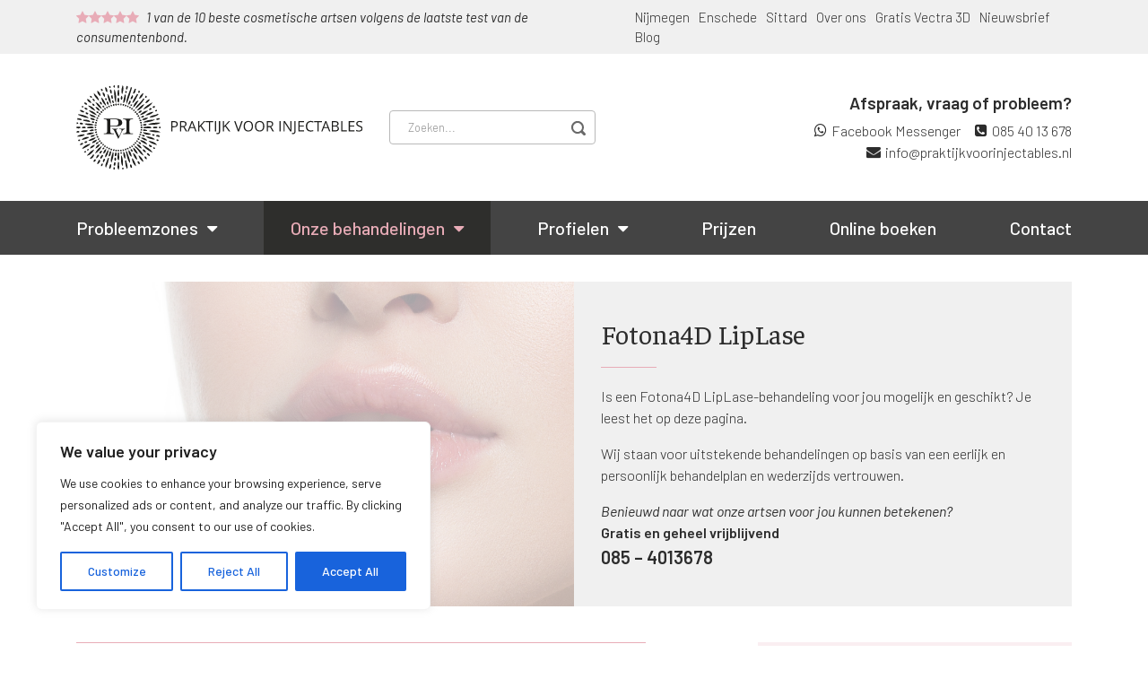

--- FILE ---
content_type: text/html; charset=UTF-8
request_url: https://praktijkvoorinjectables.nl/fotona-liplase/
body_size: 168914
content:

<!doctype html>
<html lang="en-US">

<head>
    <meta charset="utf-8">
<script type="text/javascript">
/* <![CDATA[ */
var gform;gform||(document.addEventListener("gform_main_scripts_loaded",function(){gform.scriptsLoaded=!0}),document.addEventListener("gform/theme/scripts_loaded",function(){gform.themeScriptsLoaded=!0}),window.addEventListener("DOMContentLoaded",function(){gform.domLoaded=!0}),gform={domLoaded:!1,scriptsLoaded:!1,themeScriptsLoaded:!1,isFormEditor:()=>"function"==typeof InitializeEditor,callIfLoaded:function(o){return!(!gform.domLoaded||!gform.scriptsLoaded||!gform.themeScriptsLoaded&&!gform.isFormEditor()||(gform.isFormEditor()&&console.warn("The use of gform.initializeOnLoaded() is deprecated in the form editor context and will be removed in Gravity Forms 3.1."),o(),0))},initializeOnLoaded:function(o){gform.callIfLoaded(o)||(document.addEventListener("gform_main_scripts_loaded",()=>{gform.scriptsLoaded=!0,gform.callIfLoaded(o)}),document.addEventListener("gform/theme/scripts_loaded",()=>{gform.themeScriptsLoaded=!0,gform.callIfLoaded(o)}),window.addEventListener("DOMContentLoaded",()=>{gform.domLoaded=!0,gform.callIfLoaded(o)}))},hooks:{action:{},filter:{}},addAction:function(o,r,e,t){gform.addHook("action",o,r,e,t)},addFilter:function(o,r,e,t){gform.addHook("filter",o,r,e,t)},doAction:function(o){gform.doHook("action",o,arguments)},applyFilters:function(o){return gform.doHook("filter",o,arguments)},removeAction:function(o,r){gform.removeHook("action",o,r)},removeFilter:function(o,r,e){gform.removeHook("filter",o,r,e)},addHook:function(o,r,e,t,n){null==gform.hooks[o][r]&&(gform.hooks[o][r]=[]);var d=gform.hooks[o][r];null==n&&(n=r+"_"+d.length),gform.hooks[o][r].push({tag:n,callable:e,priority:t=null==t?10:t})},doHook:function(r,o,e){var t;if(e=Array.prototype.slice.call(e,1),null!=gform.hooks[r][o]&&((o=gform.hooks[r][o]).sort(function(o,r){return o.priority-r.priority}),o.forEach(function(o){"function"!=typeof(t=o.callable)&&(t=window[t]),"action"==r?t.apply(null,e):e[0]=t.apply(null,e)})),"filter"==r)return e[0]},removeHook:function(o,r,t,n){var e;null!=gform.hooks[o][r]&&(e=(e=gform.hooks[o][r]).filter(function(o,r,e){return!!(null!=n&&n!=o.tag||null!=t&&t!=o.priority)}),gform.hooks[o][r]=e)}});
/* ]]> */
</script>

    <meta http-equiv="x-ua-compatible" content="ie=edge">
    <meta name="viewport" content="width=device-width, initial-scale=1">
    <meta name="facebook-domain-verification" content="kb5asqrm70jwos9puflb9mo9bp67b3" />
    
        <!-- Hotjar Tracking Code for http://www.praktijkvoorinjectables.nl -->
        <script>
            (function(h,o,t,j,a,r){
                h.hj=h.hj||function(){(h.hj.q=h.hj.q||[]).push(arguments)};
                h._hjSettings={hjid:309147,hjsv:5};
                a=o.getElementsByTagName('head')[0];
                r=o.createElement('script');r.async=1;
                r.src=t+h._hjSettings.hjid+j+h._hjSettings.hjsv;
                a.appendChild(r);
            })(window,document,'//static.hotjar.com/c/hotjar-','.js?sv=');
        </script>

        <!-- Adline Tracking Code for http://www.praktijkvoorinjectables.nl -->
        <script>
            function loadScript(c,b){var a=document.createElement("script");a.type="text/javascript";a.readyState?a.onreadystatechange=function(){if("loaded"==a.readyState||"complete"==a.readyState)a.onreadystatechange=null,b()}:a.onload=function(){b()};a.src=c;document.getElementsByTagName("head")[0].appendChild(a)};
            loadScript("https://prod.api.adline.com/api/cpa?key=UID-u3i147ko0mxbHGSkgU7z", function(){});
        </script>
        
    
    <meta name="google-site-verification" content="3cJG_pTjQZ6FcoLsE087xSVZjsUoTOOQTRNbJ80DZDo" />

    <link rel="stylesheet" href="https://maxcdn.bootstrapcdn.com/font-awesome/4.5.0/css/font-awesome.min.css">

    <meta name='robots' content='index, follow, max-image-preview:large, max-snippet:-1, max-video-preview:-1' />

<!-- Google Tag Manager for WordPress by gtm4wp.com -->
<script data-cfasync="false" data-pagespeed-no-defer>
	var gtm4wp_datalayer_name = "dataLayer";
	var dataLayer = dataLayer || [];
</script>
<!-- End Google Tag Manager for WordPress by gtm4wp.com -->
	<!-- This site is optimized with the Yoast SEO Premium plugin v26.7 (Yoast SEO v26.7) - https://yoast.com/wordpress/plugins/seo/ -->
	<title>Fotona4D LipLase - Praktijk voor Injectables</title>
	<meta name="description" content="Is een Fotona 4D LipLase voor jou? Mooie volle lippen en lipkleur zonder Fillers! Lees hier alles over deze behandeling." />
	<link rel="canonical" href="https://praktijkvoorinjectables.nl/fotona-liplase/" />
	<meta property="og:locale" content="en_US" />
	<meta property="og:type" content="article" />
	<meta property="og:title" content="Fotona4D LipLase" />
	<meta property="og:description" content="Is een Fotona 4D LipLase voor jou? Mooie volle lippen en lipkleur zonder Fillers! Lees hier alles over deze behandeling." />
	<meta property="og:url" content="https://praktijkvoorinjectables.nl/fotona-liplase/" />
	<meta property="og:site_name" content="Praktijk voor Injectables" />
	<meta property="article:modified_time" content="2021-10-16T15:38:06+00:00" />
	<meta name="twitter:card" content="summary_large_image" />
	<meta name="twitter:label1" content="Est. reading time" />
	<meta name="twitter:data1" content="10 minutes" />
	<script type="application/ld+json" class="yoast-schema-graph">{"@context":"https://schema.org","@graph":[{"@type":"WebPage","@id":"https://praktijkvoorinjectables.nl/fotona-liplase/","url":"https://praktijkvoorinjectables.nl/fotona-liplase/","name":"Fotona4D LipLase - Praktijk voor Injectables","isPartOf":{"@id":"https://praktijkvoorinjectables.nl/#website"},"datePublished":"2021-08-19T20:42:26+00:00","dateModified":"2021-10-16T15:38:06+00:00","description":"Is een Fotona 4D LipLase voor jou? Mooie volle lippen en lipkleur zonder Fillers! Lees hier alles over deze behandeling.","breadcrumb":{"@id":"https://praktijkvoorinjectables.nl/fotona-liplase/#breadcrumb"},"inLanguage":"en-US","potentialAction":[{"@type":"ReadAction","target":["https://praktijkvoorinjectables.nl/fotona-liplase/"]}]},{"@type":"BreadcrumbList","@id":"https://praktijkvoorinjectables.nl/fotona-liplase/#breadcrumb","itemListElement":[{"@type":"ListItem","position":1,"name":"Home","item":"https://praktijkvoorinjectables.nl/"},{"@type":"ListItem","position":2,"name":"Fotona4D LipLase"}]},{"@type":"WebSite","@id":"https://praktijkvoorinjectables.nl/#website","url":"https://praktijkvoorinjectables.nl/","name":"Praktijk voor Injectables","description":"Kliniek voor cosmetische geneeskunde","potentialAction":[{"@type":"SearchAction","target":{"@type":"EntryPoint","urlTemplate":"https://praktijkvoorinjectables.nl/?s={search_term_string}"},"query-input":{"@type":"PropertyValueSpecification","valueRequired":true,"valueName":"search_term_string"}}],"inLanguage":"en-US"}]}</script>
	<!-- / Yoast SEO Premium plugin. -->


<link rel='dns-prefetch' href='//www.google.com' />
<link rel='dns-prefetch' href='//fonts.googleapis.com' />
<link rel="alternate" title="oEmbed (JSON)" type="application/json+oembed" href="https://praktijkvoorinjectables.nl/wp-json/oembed/1.0/embed?url=https%3A%2F%2Fpraktijkvoorinjectables.nl%2Ffotona-liplase%2F" />
<link rel="alternate" title="oEmbed (XML)" type="text/xml+oembed" href="https://praktijkvoorinjectables.nl/wp-json/oembed/1.0/embed?url=https%3A%2F%2Fpraktijkvoorinjectables.nl%2Ffotona-liplase%2F&#038;format=xml" />
<style id='wp-img-auto-sizes-contain-inline-css' type='text/css'>
img:is([sizes=auto i],[sizes^="auto," i]){contain-intrinsic-size:3000px 1500px}
/*# sourceURL=wp-img-auto-sizes-contain-inline-css */
</style>
<style id='wp-emoji-styles-inline-css' type='text/css'>

	img.wp-smiley, img.emoji {
		display: inline !important;
		border: none !important;
		box-shadow: none !important;
		height: 1em !important;
		width: 1em !important;
		margin: 0 0.07em !important;
		vertical-align: -0.1em !important;
		background: none !important;
		padding: 0 !important;
	}
/*# sourceURL=wp-emoji-styles-inline-css */
</style>
<link rel='stylesheet' id='main-theme-style-css' href='https://praktijkvoorinjectables.nl/wp-content/themes/praktijkvoorinjectables/assets/build/style.css?ver=1.3.2' type='text/css' media='all' />
<link rel='stylesheet' id='main-theme-webfonts-css' href='//fonts.googleapis.com/css?family=Barlow%3A300%2C400%2C400i%2C500%2C600%7CFaustina%3A400%2C400i&#038;ver=6.9' type='text/css' media='all' />
<script type="text/javascript" id="cookie-law-info-js-extra">
/* <![CDATA[ */
var _ckyConfig = {"_ipData":[],"_assetsURL":"https://praktijkvoorinjectables.nl/wp-content/plugins/cookie-law-info/lite/frontend/images/","_publicURL":"https://praktijkvoorinjectables.nl","_expiry":"365","_categories":[{"name":"Necessary","slug":"necessary","isNecessary":true,"ccpaDoNotSell":true,"cookies":[],"active":true,"defaultConsent":{"gdpr":true,"ccpa":true}},{"name":"Functional","slug":"functional","isNecessary":false,"ccpaDoNotSell":true,"cookies":[],"active":true,"defaultConsent":{"gdpr":false,"ccpa":false}},{"name":"Analytics","slug":"analytics","isNecessary":false,"ccpaDoNotSell":true,"cookies":[],"active":true,"defaultConsent":{"gdpr":false,"ccpa":false}},{"name":"Performance","slug":"performance","isNecessary":false,"ccpaDoNotSell":true,"cookies":[],"active":true,"defaultConsent":{"gdpr":false,"ccpa":false}},{"name":"Advertisement","slug":"advertisement","isNecessary":false,"ccpaDoNotSell":true,"cookies":[],"active":true,"defaultConsent":{"gdpr":false,"ccpa":false}}],"_activeLaw":"gdpr","_rootDomain":"","_block":"1","_showBanner":"1","_bannerConfig":{"settings":{"type":"box","preferenceCenterType":"popup","position":"bottom-left","applicableLaw":"gdpr"},"behaviours":{"reloadBannerOnAccept":false,"loadAnalyticsByDefault":false,"animations":{"onLoad":"animate","onHide":"sticky"}},"config":{"revisitConsent":{"status":true,"tag":"revisit-consent","position":"bottom-left","meta":{"url":"#"},"styles":{"background-color":"#0056A7"},"elements":{"title":{"type":"text","tag":"revisit-consent-title","status":true,"styles":{"color":"#0056a7"}}}},"preferenceCenter":{"toggle":{"status":true,"tag":"detail-category-toggle","type":"toggle","states":{"active":{"styles":{"background-color":"#1863DC"}},"inactive":{"styles":{"background-color":"#D0D5D2"}}}}},"categoryPreview":{"status":false,"toggle":{"status":true,"tag":"detail-category-preview-toggle","type":"toggle","states":{"active":{"styles":{"background-color":"#1863DC"}},"inactive":{"styles":{"background-color":"#D0D5D2"}}}}},"videoPlaceholder":{"status":true,"styles":{"background-color":"#000000","border-color":"#000000cc","color":"#ffffff"}},"readMore":{"status":false,"tag":"readmore-button","type":"link","meta":{"noFollow":true,"newTab":true},"styles":{"color":"#1863DC","background-color":"transparent","border-color":"transparent"}},"showMore":{"status":true,"tag":"show-desc-button","type":"button","styles":{"color":"#1863DC"}},"showLess":{"status":true,"tag":"hide-desc-button","type":"button","styles":{"color":"#1863DC"}},"alwaysActive":{"status":true,"tag":"always-active","styles":{"color":"#008000"}},"manualLinks":{"status":true,"tag":"manual-links","type":"link","styles":{"color":"#1863DC"}},"auditTable":{"status":true},"optOption":{"status":true,"toggle":{"status":true,"tag":"optout-option-toggle","type":"toggle","states":{"active":{"styles":{"background-color":"#1863dc"}},"inactive":{"styles":{"background-color":"#FFFFFF"}}}}}}},"_version":"3.3.9.1","_logConsent":"1","_tags":[{"tag":"accept-button","styles":{"color":"#FFFFFF","background-color":"#1863DC","border-color":"#1863DC"}},{"tag":"reject-button","styles":{"color":"#1863DC","background-color":"transparent","border-color":"#1863DC"}},{"tag":"settings-button","styles":{"color":"#1863DC","background-color":"transparent","border-color":"#1863DC"}},{"tag":"readmore-button","styles":{"color":"#1863DC","background-color":"transparent","border-color":"transparent"}},{"tag":"donotsell-button","styles":{"color":"#1863DC","background-color":"transparent","border-color":"transparent"}},{"tag":"show-desc-button","styles":{"color":"#1863DC"}},{"tag":"hide-desc-button","styles":{"color":"#1863DC"}},{"tag":"cky-always-active","styles":[]},{"tag":"cky-link","styles":[]},{"tag":"accept-button","styles":{"color":"#FFFFFF","background-color":"#1863DC","border-color":"#1863DC"}},{"tag":"revisit-consent","styles":{"background-color":"#0056A7"}}],"_shortCodes":[{"key":"cky_readmore","content":"\u003Ca href=\"#\" class=\"cky-policy\" aria-label=\"Read More\" target=\"_blank\" rel=\"noopener\" data-cky-tag=\"readmore-button\"\u003ERead More\u003C/a\u003E","tag":"readmore-button","status":false,"attributes":{"rel":"nofollow","target":"_blank"}},{"key":"cky_show_desc","content":"\u003Cbutton class=\"cky-show-desc-btn\" data-cky-tag=\"show-desc-button\" aria-label=\"Show more\"\u003EShow more\u003C/button\u003E","tag":"show-desc-button","status":true,"attributes":[]},{"key":"cky_hide_desc","content":"\u003Cbutton class=\"cky-show-desc-btn\" data-cky-tag=\"hide-desc-button\" aria-label=\"Show less\"\u003EShow less\u003C/button\u003E","tag":"hide-desc-button","status":true,"attributes":[]},{"key":"cky_optout_show_desc","content":"[cky_optout_show_desc]","tag":"optout-show-desc-button","status":true,"attributes":[]},{"key":"cky_optout_hide_desc","content":"[cky_optout_hide_desc]","tag":"optout-hide-desc-button","status":true,"attributes":[]},{"key":"cky_category_toggle_label","content":"[cky_{{status}}_category_label] [cky_preference_{{category_slug}}_title]","tag":"","status":true,"attributes":[]},{"key":"cky_enable_category_label","content":"Enable","tag":"","status":true,"attributes":[]},{"key":"cky_disable_category_label","content":"Disable","tag":"","status":true,"attributes":[]},{"key":"cky_video_placeholder","content":"\u003Cdiv class=\"video-placeholder-normal\" data-cky-tag=\"video-placeholder\" id=\"[UNIQUEID]\"\u003E\u003Cp class=\"video-placeholder-text-normal\" data-cky-tag=\"placeholder-title\"\u003EPlease accept the cookie consent\u003C/p\u003E\u003C/div\u003E","tag":"","status":true,"attributes":[]},{"key":"cky_enable_optout_label","content":"Enable","tag":"","status":true,"attributes":[]},{"key":"cky_disable_optout_label","content":"Disable","tag":"","status":true,"attributes":[]},{"key":"cky_optout_toggle_label","content":"[cky_{{status}}_optout_label] [cky_optout_option_title]","tag":"","status":true,"attributes":[]},{"key":"cky_optout_option_title","content":"Do Not Sell My Personal Information","tag":"","status":true,"attributes":[]},{"key":"cky_optout_close_label","content":"Close","tag":"","status":true,"attributes":[]},{"key":"cky_preference_close_label","content":"Close","tag":"","status":true,"attributes":[]}],"_rtl":"","_language":"en","_providersToBlock":[]};
var _ckyStyles = {"css":".cky-overlay{background: #000000; opacity: 0.4; position: fixed; top: 0; left: 0; width: 100%; height: 100%; z-index: 99999999;}.cky-hide{display: none;}.cky-btn-revisit-wrapper{display: flex; align-items: center; justify-content: center; background: #0056a7; width: 45px; height: 45px; border-radius: 50%; position: fixed; z-index: 999999; cursor: pointer;}.cky-revisit-bottom-left{bottom: 15px; left: 15px;}.cky-revisit-bottom-right{bottom: 15px; right: 15px;}.cky-btn-revisit-wrapper .cky-btn-revisit{display: flex; align-items: center; justify-content: center; background: none; border: none; cursor: pointer; position: relative; margin: 0; padding: 0;}.cky-btn-revisit-wrapper .cky-btn-revisit img{max-width: fit-content; margin: 0; height: 30px; width: 30px;}.cky-revisit-bottom-left:hover::before{content: attr(data-tooltip); position: absolute; background: #4e4b66; color: #ffffff; left: calc(100% + 7px); font-size: 12px; line-height: 16px; width: max-content; padding: 4px 8px; border-radius: 4px;}.cky-revisit-bottom-left:hover::after{position: absolute; content: \"\"; border: 5px solid transparent; left: calc(100% + 2px); border-left-width: 0; border-right-color: #4e4b66;}.cky-revisit-bottom-right:hover::before{content: attr(data-tooltip); position: absolute; background: #4e4b66; color: #ffffff; right: calc(100% + 7px); font-size: 12px; line-height: 16px; width: max-content; padding: 4px 8px; border-radius: 4px;}.cky-revisit-bottom-right:hover::after{position: absolute; content: \"\"; border: 5px solid transparent; right: calc(100% + 2px); border-right-width: 0; border-left-color: #4e4b66;}.cky-revisit-hide{display: none;}.cky-consent-container{position: fixed; width: 440px; box-sizing: border-box; z-index: 9999999; border-radius: 6px;}.cky-consent-container .cky-consent-bar{background: #ffffff; border: 1px solid; padding: 20px 26px; box-shadow: 0 -1px 10px 0 #acabab4d; border-radius: 6px;}.cky-box-bottom-left{bottom: 40px; left: 40px;}.cky-box-bottom-right{bottom: 40px; right: 40px;}.cky-box-top-left{top: 40px; left: 40px;}.cky-box-top-right{top: 40px; right: 40px;}.cky-custom-brand-logo-wrapper .cky-custom-brand-logo{width: 100px; height: auto; margin: 0 0 12px 0;}.cky-notice .cky-title{color: #212121; font-weight: 700; font-size: 18px; line-height: 24px; margin: 0 0 12px 0;}.cky-notice-des *,.cky-preference-content-wrapper *,.cky-accordion-header-des *,.cky-gpc-wrapper .cky-gpc-desc *{font-size: 14px;}.cky-notice-des{color: #212121; font-size: 14px; line-height: 24px; font-weight: 400;}.cky-notice-des img{height: 25px; width: 25px;}.cky-consent-bar .cky-notice-des p,.cky-gpc-wrapper .cky-gpc-desc p,.cky-preference-body-wrapper .cky-preference-content-wrapper p,.cky-accordion-header-wrapper .cky-accordion-header-des p,.cky-cookie-des-table li div:last-child p{color: inherit; margin-top: 0; overflow-wrap: break-word;}.cky-notice-des P:last-child,.cky-preference-content-wrapper p:last-child,.cky-cookie-des-table li div:last-child p:last-child,.cky-gpc-wrapper .cky-gpc-desc p:last-child{margin-bottom: 0;}.cky-notice-des a.cky-policy,.cky-notice-des button.cky-policy{font-size: 14px; color: #1863dc; white-space: nowrap; cursor: pointer; background: transparent; border: 1px solid; text-decoration: underline;}.cky-notice-des button.cky-policy{padding: 0;}.cky-notice-des a.cky-policy:focus-visible,.cky-notice-des button.cky-policy:focus-visible,.cky-preference-content-wrapper .cky-show-desc-btn:focus-visible,.cky-accordion-header .cky-accordion-btn:focus-visible,.cky-preference-header .cky-btn-close:focus-visible,.cky-switch input[type=\"checkbox\"]:focus-visible,.cky-footer-wrapper a:focus-visible,.cky-btn:focus-visible{outline: 2px solid #1863dc; outline-offset: 2px;}.cky-btn:focus:not(:focus-visible),.cky-accordion-header .cky-accordion-btn:focus:not(:focus-visible),.cky-preference-content-wrapper .cky-show-desc-btn:focus:not(:focus-visible),.cky-btn-revisit-wrapper .cky-btn-revisit:focus:not(:focus-visible),.cky-preference-header .cky-btn-close:focus:not(:focus-visible),.cky-consent-bar .cky-banner-btn-close:focus:not(:focus-visible){outline: 0;}button.cky-show-desc-btn:not(:hover):not(:active){color: #1863dc; background: transparent;}button.cky-accordion-btn:not(:hover):not(:active),button.cky-banner-btn-close:not(:hover):not(:active),button.cky-btn-revisit:not(:hover):not(:active),button.cky-btn-close:not(:hover):not(:active){background: transparent;}.cky-consent-bar button:hover,.cky-modal.cky-modal-open button:hover,.cky-consent-bar button:focus,.cky-modal.cky-modal-open button:focus{text-decoration: none;}.cky-notice-btn-wrapper{display: flex; justify-content: flex-start; align-items: center; flex-wrap: wrap; margin-top: 16px;}.cky-notice-btn-wrapper .cky-btn{text-shadow: none; box-shadow: none;}.cky-btn{flex: auto; max-width: 100%; font-size: 14px; font-family: inherit; line-height: 24px; padding: 8px; font-weight: 500; margin: 0 8px 0 0; border-radius: 2px; cursor: pointer; text-align: center; text-transform: none; min-height: 0;}.cky-btn:hover{opacity: 0.8;}.cky-btn-customize{color: #1863dc; background: transparent; border: 2px solid #1863dc;}.cky-btn-reject{color: #1863dc; background: transparent; border: 2px solid #1863dc;}.cky-btn-accept{background: #1863dc; color: #ffffff; border: 2px solid #1863dc;}.cky-btn:last-child{margin-right: 0;}@media (max-width: 576px){.cky-box-bottom-left{bottom: 0; left: 0;}.cky-box-bottom-right{bottom: 0; right: 0;}.cky-box-top-left{top: 0; left: 0;}.cky-box-top-right{top: 0; right: 0;}}@media (max-width: 440px){.cky-box-bottom-left, .cky-box-bottom-right, .cky-box-top-left, .cky-box-top-right{width: 100%; max-width: 100%;}.cky-consent-container .cky-consent-bar{padding: 20px 0;}.cky-custom-brand-logo-wrapper, .cky-notice .cky-title, .cky-notice-des, .cky-notice-btn-wrapper{padding: 0 24px;}.cky-notice-des{max-height: 40vh; overflow-y: scroll;}.cky-notice-btn-wrapper{flex-direction: column; margin-top: 0;}.cky-btn{width: 100%; margin: 10px 0 0 0;}.cky-notice-btn-wrapper .cky-btn-customize{order: 2;}.cky-notice-btn-wrapper .cky-btn-reject{order: 3;}.cky-notice-btn-wrapper .cky-btn-accept{order: 1; margin-top: 16px;}}@media (max-width: 352px){.cky-notice .cky-title{font-size: 16px;}.cky-notice-des *{font-size: 12px;}.cky-notice-des, .cky-btn{font-size: 12px;}}.cky-modal.cky-modal-open{display: flex; visibility: visible; -webkit-transform: translate(-50%, -50%); -moz-transform: translate(-50%, -50%); -ms-transform: translate(-50%, -50%); -o-transform: translate(-50%, -50%); transform: translate(-50%, -50%); top: 50%; left: 50%; transition: all 1s ease;}.cky-modal{box-shadow: 0 32px 68px rgba(0, 0, 0, 0.3); margin: 0 auto; position: fixed; max-width: 100%; background: #ffffff; top: 50%; box-sizing: border-box; border-radius: 6px; z-index: 999999999; color: #212121; -webkit-transform: translate(-50%, 100%); -moz-transform: translate(-50%, 100%); -ms-transform: translate(-50%, 100%); -o-transform: translate(-50%, 100%); transform: translate(-50%, 100%); visibility: hidden; transition: all 0s ease;}.cky-preference-center{max-height: 79vh; overflow: hidden; width: 845px; overflow: hidden; flex: 1 1 0; display: flex; flex-direction: column; border-radius: 6px;}.cky-preference-header{display: flex; align-items: center; justify-content: space-between; padding: 22px 24px; border-bottom: 1px solid;}.cky-preference-header .cky-preference-title{font-size: 18px; font-weight: 700; line-height: 24px;}.cky-preference-header .cky-btn-close{margin: 0; cursor: pointer; vertical-align: middle; padding: 0; background: none; border: none; width: auto; height: auto; min-height: 0; line-height: 0; text-shadow: none; box-shadow: none;}.cky-preference-header .cky-btn-close img{margin: 0; height: 10px; width: 10px;}.cky-preference-body-wrapper{padding: 0 24px; flex: 1; overflow: auto; box-sizing: border-box;}.cky-preference-content-wrapper,.cky-gpc-wrapper .cky-gpc-desc{font-size: 14px; line-height: 24px; font-weight: 400; padding: 12px 0;}.cky-preference-content-wrapper{border-bottom: 1px solid;}.cky-preference-content-wrapper img{height: 25px; width: 25px;}.cky-preference-content-wrapper .cky-show-desc-btn{font-size: 14px; font-family: inherit; color: #1863dc; text-decoration: none; line-height: 24px; padding: 0; margin: 0; white-space: nowrap; cursor: pointer; background: transparent; border-color: transparent; text-transform: none; min-height: 0; text-shadow: none; box-shadow: none;}.cky-accordion-wrapper{margin-bottom: 10px;}.cky-accordion{border-bottom: 1px solid;}.cky-accordion:last-child{border-bottom: none;}.cky-accordion .cky-accordion-item{display: flex; margin-top: 10px;}.cky-accordion .cky-accordion-body{display: none;}.cky-accordion.cky-accordion-active .cky-accordion-body{display: block; padding: 0 22px; margin-bottom: 16px;}.cky-accordion-header-wrapper{cursor: pointer; width: 100%;}.cky-accordion-item .cky-accordion-header{display: flex; justify-content: space-between; align-items: center;}.cky-accordion-header .cky-accordion-btn{font-size: 16px; font-family: inherit; color: #212121; line-height: 24px; background: none; border: none; font-weight: 700; padding: 0; margin: 0; cursor: pointer; text-transform: none; min-height: 0; text-shadow: none; box-shadow: none;}.cky-accordion-header .cky-always-active{color: #008000; font-weight: 600; line-height: 24px; font-size: 14px;}.cky-accordion-header-des{font-size: 14px; line-height: 24px; margin: 10px 0 16px 0;}.cky-accordion-chevron{margin-right: 22px; position: relative; cursor: pointer;}.cky-accordion-chevron-hide{display: none;}.cky-accordion .cky-accordion-chevron i::before{content: \"\"; position: absolute; border-right: 1.4px solid; border-bottom: 1.4px solid; border-color: inherit; height: 6px; width: 6px; -webkit-transform: rotate(-45deg); -moz-transform: rotate(-45deg); -ms-transform: rotate(-45deg); -o-transform: rotate(-45deg); transform: rotate(-45deg); transition: all 0.2s ease-in-out; top: 8px;}.cky-accordion.cky-accordion-active .cky-accordion-chevron i::before{-webkit-transform: rotate(45deg); -moz-transform: rotate(45deg); -ms-transform: rotate(45deg); -o-transform: rotate(45deg); transform: rotate(45deg);}.cky-audit-table{background: #f4f4f4; border-radius: 6px;}.cky-audit-table .cky-empty-cookies-text{color: inherit; font-size: 12px; line-height: 24px; margin: 0; padding: 10px;}.cky-audit-table .cky-cookie-des-table{font-size: 12px; line-height: 24px; font-weight: normal; padding: 15px 10px; border-bottom: 1px solid; border-bottom-color: inherit; margin: 0;}.cky-audit-table .cky-cookie-des-table:last-child{border-bottom: none;}.cky-audit-table .cky-cookie-des-table li{list-style-type: none; display: flex; padding: 3px 0;}.cky-audit-table .cky-cookie-des-table li:first-child{padding-top: 0;}.cky-cookie-des-table li div:first-child{width: 100px; font-weight: 600; word-break: break-word; word-wrap: break-word;}.cky-cookie-des-table li div:last-child{flex: 1; word-break: break-word; word-wrap: break-word; margin-left: 8px;}.cky-footer-shadow{display: block; width: 100%; height: 40px; background: linear-gradient(180deg, rgba(255, 255, 255, 0) 0%, #ffffff 100%); position: absolute; bottom: calc(100% - 1px);}.cky-footer-wrapper{position: relative;}.cky-prefrence-btn-wrapper{display: flex; flex-wrap: wrap; align-items: center; justify-content: center; padding: 22px 24px; border-top: 1px solid;}.cky-prefrence-btn-wrapper .cky-btn{flex: auto; max-width: 100%; text-shadow: none; box-shadow: none;}.cky-btn-preferences{color: #1863dc; background: transparent; border: 2px solid #1863dc;}.cky-preference-header,.cky-preference-body-wrapper,.cky-preference-content-wrapper,.cky-accordion-wrapper,.cky-accordion,.cky-accordion-wrapper,.cky-footer-wrapper,.cky-prefrence-btn-wrapper{border-color: inherit;}@media (max-width: 845px){.cky-modal{max-width: calc(100% - 16px);}}@media (max-width: 576px){.cky-modal{max-width: 100%;}.cky-preference-center{max-height: 100vh;}.cky-prefrence-btn-wrapper{flex-direction: column;}.cky-accordion.cky-accordion-active .cky-accordion-body{padding-right: 0;}.cky-prefrence-btn-wrapper .cky-btn{width: 100%; margin: 10px 0 0 0;}.cky-prefrence-btn-wrapper .cky-btn-reject{order: 3;}.cky-prefrence-btn-wrapper .cky-btn-accept{order: 1; margin-top: 0;}.cky-prefrence-btn-wrapper .cky-btn-preferences{order: 2;}}@media (max-width: 425px){.cky-accordion-chevron{margin-right: 15px;}.cky-notice-btn-wrapper{margin-top: 0;}.cky-accordion.cky-accordion-active .cky-accordion-body{padding: 0 15px;}}@media (max-width: 352px){.cky-preference-header .cky-preference-title{font-size: 16px;}.cky-preference-header{padding: 16px 24px;}.cky-preference-content-wrapper *, .cky-accordion-header-des *{font-size: 12px;}.cky-preference-content-wrapper, .cky-preference-content-wrapper .cky-show-more, .cky-accordion-header .cky-always-active, .cky-accordion-header-des, .cky-preference-content-wrapper .cky-show-desc-btn, .cky-notice-des a.cky-policy{font-size: 12px;}.cky-accordion-header .cky-accordion-btn{font-size: 14px;}}.cky-switch{display: flex;}.cky-switch input[type=\"checkbox\"]{position: relative; width: 44px; height: 24px; margin: 0; background: #d0d5d2; -webkit-appearance: none; border-radius: 50px; cursor: pointer; outline: 0; border: none; top: 0;}.cky-switch input[type=\"checkbox\"]:checked{background: #1863dc;}.cky-switch input[type=\"checkbox\"]:before{position: absolute; content: \"\"; height: 20px; width: 20px; left: 2px; bottom: 2px; border-radius: 50%; background-color: white; -webkit-transition: 0.4s; transition: 0.4s; margin: 0;}.cky-switch input[type=\"checkbox\"]:after{display: none;}.cky-switch input[type=\"checkbox\"]:checked:before{-webkit-transform: translateX(20px); -ms-transform: translateX(20px); transform: translateX(20px);}@media (max-width: 425px){.cky-switch input[type=\"checkbox\"]{width: 38px; height: 21px;}.cky-switch input[type=\"checkbox\"]:before{height: 17px; width: 17px;}.cky-switch input[type=\"checkbox\"]:checked:before{-webkit-transform: translateX(17px); -ms-transform: translateX(17px); transform: translateX(17px);}}.cky-consent-bar .cky-banner-btn-close{position: absolute; right: 9px; top: 5px; background: none; border: none; cursor: pointer; padding: 0; margin: 0; min-height: 0; line-height: 0; height: auto; width: auto; text-shadow: none; box-shadow: none;}.cky-consent-bar .cky-banner-btn-close img{height: 9px; width: 9px; margin: 0;}.cky-notice-group{font-size: 14px; line-height: 24px; font-weight: 400; color: #212121;}.cky-notice-btn-wrapper .cky-btn-do-not-sell{font-size: 14px; line-height: 24px; padding: 6px 0; margin: 0; font-weight: 500; background: none; border-radius: 2px; border: none; cursor: pointer; text-align: left; color: #1863dc; background: transparent; border-color: transparent; box-shadow: none; text-shadow: none;}.cky-consent-bar .cky-banner-btn-close:focus-visible,.cky-notice-btn-wrapper .cky-btn-do-not-sell:focus-visible,.cky-opt-out-btn-wrapper .cky-btn:focus-visible,.cky-opt-out-checkbox-wrapper input[type=\"checkbox\"].cky-opt-out-checkbox:focus-visible{outline: 2px solid #1863dc; outline-offset: 2px;}@media (max-width: 440px){.cky-consent-container{width: 100%;}}@media (max-width: 352px){.cky-notice-des a.cky-policy, .cky-notice-btn-wrapper .cky-btn-do-not-sell{font-size: 12px;}}.cky-opt-out-wrapper{padding: 12px 0;}.cky-opt-out-wrapper .cky-opt-out-checkbox-wrapper{display: flex; align-items: center;}.cky-opt-out-checkbox-wrapper .cky-opt-out-checkbox-label{font-size: 16px; font-weight: 700; line-height: 24px; margin: 0 0 0 12px; cursor: pointer;}.cky-opt-out-checkbox-wrapper input[type=\"checkbox\"].cky-opt-out-checkbox{background-color: #ffffff; border: 1px solid black; width: 20px; height: 18.5px; margin: 0; -webkit-appearance: none; position: relative; display: flex; align-items: center; justify-content: center; border-radius: 2px; cursor: pointer;}.cky-opt-out-checkbox-wrapper input[type=\"checkbox\"].cky-opt-out-checkbox:checked{background-color: #1863dc; border: none;}.cky-opt-out-checkbox-wrapper input[type=\"checkbox\"].cky-opt-out-checkbox:checked::after{left: 6px; bottom: 4px; width: 7px; height: 13px; border: solid #ffffff; border-width: 0 3px 3px 0; border-radius: 2px; -webkit-transform: rotate(45deg); -ms-transform: rotate(45deg); transform: rotate(45deg); content: \"\"; position: absolute; box-sizing: border-box;}.cky-opt-out-checkbox-wrapper.cky-disabled .cky-opt-out-checkbox-label,.cky-opt-out-checkbox-wrapper.cky-disabled input[type=\"checkbox\"].cky-opt-out-checkbox{cursor: no-drop;}.cky-gpc-wrapper{margin: 0 0 0 32px;}.cky-footer-wrapper .cky-opt-out-btn-wrapper{display: flex; flex-wrap: wrap; align-items: center; justify-content: center; padding: 22px 24px;}.cky-opt-out-btn-wrapper .cky-btn{flex: auto; max-width: 100%; text-shadow: none; box-shadow: none;}.cky-opt-out-btn-wrapper .cky-btn-cancel{border: 1px solid #dedfe0; background: transparent; color: #858585;}.cky-opt-out-btn-wrapper .cky-btn-confirm{background: #1863dc; color: #ffffff; border: 1px solid #1863dc;}@media (max-width: 352px){.cky-opt-out-checkbox-wrapper .cky-opt-out-checkbox-label{font-size: 14px;}.cky-gpc-wrapper .cky-gpc-desc, .cky-gpc-wrapper .cky-gpc-desc *{font-size: 12px;}.cky-opt-out-checkbox-wrapper input[type=\"checkbox\"].cky-opt-out-checkbox{width: 16px; height: 16px;}.cky-opt-out-checkbox-wrapper input[type=\"checkbox\"].cky-opt-out-checkbox:checked::after{left: 5px; bottom: 4px; width: 3px; height: 9px;}.cky-gpc-wrapper{margin: 0 0 0 28px;}}.video-placeholder-youtube{background-size: 100% 100%; background-position: center; background-repeat: no-repeat; background-color: #b2b0b059; position: relative; display: flex; align-items: center; justify-content: center; max-width: 100%;}.video-placeholder-text-youtube{text-align: center; align-items: center; padding: 10px 16px; background-color: #000000cc; color: #ffffff; border: 1px solid; border-radius: 2px; cursor: pointer;}.video-placeholder-normal{background-image: url(\"/wp-content/plugins/cookie-law-info/lite/frontend/images/placeholder.svg\"); background-size: 80px; background-position: center; background-repeat: no-repeat; background-color: #b2b0b059; position: relative; display: flex; align-items: flex-end; justify-content: center; max-width: 100%;}.video-placeholder-text-normal{align-items: center; padding: 10px 16px; text-align: center; border: 1px solid; border-radius: 2px; cursor: pointer;}.cky-rtl{direction: rtl; text-align: right;}.cky-rtl .cky-banner-btn-close{left: 9px; right: auto;}.cky-rtl .cky-notice-btn-wrapper .cky-btn:last-child{margin-right: 8px;}.cky-rtl .cky-notice-btn-wrapper .cky-btn:first-child{margin-right: 0;}.cky-rtl .cky-notice-btn-wrapper{margin-left: 0; margin-right: 15px;}.cky-rtl .cky-prefrence-btn-wrapper .cky-btn{margin-right: 8px;}.cky-rtl .cky-prefrence-btn-wrapper .cky-btn:first-child{margin-right: 0;}.cky-rtl .cky-accordion .cky-accordion-chevron i::before{border: none; border-left: 1.4px solid; border-top: 1.4px solid; left: 12px;}.cky-rtl .cky-accordion.cky-accordion-active .cky-accordion-chevron i::before{-webkit-transform: rotate(-135deg); -moz-transform: rotate(-135deg); -ms-transform: rotate(-135deg); -o-transform: rotate(-135deg); transform: rotate(-135deg);}@media (max-width: 768px){.cky-rtl .cky-notice-btn-wrapper{margin-right: 0;}}@media (max-width: 576px){.cky-rtl .cky-notice-btn-wrapper .cky-btn:last-child{margin-right: 0;}.cky-rtl .cky-prefrence-btn-wrapper .cky-btn{margin-right: 0;}.cky-rtl .cky-accordion.cky-accordion-active .cky-accordion-body{padding: 0 22px 0 0;}}@media (max-width: 425px){.cky-rtl .cky-accordion.cky-accordion-active .cky-accordion-body{padding: 0 15px 0 0;}}.cky-rtl .cky-opt-out-btn-wrapper .cky-btn{margin-right: 12px;}.cky-rtl .cky-opt-out-btn-wrapper .cky-btn:first-child{margin-right: 0;}.cky-rtl .cky-opt-out-checkbox-wrapper .cky-opt-out-checkbox-label{margin: 0 12px 0 0;}"};
//# sourceURL=cookie-law-info-js-extra
/* ]]> */
</script>
<script type="text/javascript" src="https://praktijkvoorinjectables.nl/wp-content/plugins/cookie-law-info/lite/frontend/js/script.min.js?ver=3.3.9.1" id="cookie-law-info-js"></script>
<script type="text/javascript" src="https://praktijkvoorinjectables.nl/wp-includes/js/jquery/jquery.min.js?ver=3.7.1" id="jquery-core-js"></script>
<script type="text/javascript" src="https://praktijkvoorinjectables.nl/wp-includes/js/jquery/jquery-migrate.min.js?ver=3.4.1" id="jquery-migrate-js"></script>
<script type="text/javascript" src="https://praktijkvoorinjectables.nl/wp-content/themes/praktijkvoorinjectables/assets/build/vendors.min.js?ver=1.3.2" id="main-theme-vendors-js"></script>
<link rel="https://api.w.org/" href="https://praktijkvoorinjectables.nl/wp-json/" /><link rel="alternate" title="JSON" type="application/json" href="https://praktijkvoorinjectables.nl/wp-json/wp/v2/pages/30868" /><link rel="EditURI" type="application/rsd+xml" title="RSD" href="https://praktijkvoorinjectables.nl/xmlrpc.php?rsd" />
<meta name="generator" content="WordPress 6.9" />
<link rel='shortlink' href='https://praktijkvoorinjectables.nl/?p=30868' />
<style id="cky-style-inline">[data-cky-tag]{visibility:hidden;}</style>
<!-- Google Tag Manager for WordPress by gtm4wp.com -->
<!-- GTM Container placement set to footer -->
<script data-cfasync="false" data-pagespeed-no-defer>
	var dataLayer_content = {"pagePostType":"page","pagePostType2":"single-page","pagePostAuthor":"Mar Dewe"};
	dataLayer.push( dataLayer_content );
</script>
<script data-cfasync="false" data-pagespeed-no-defer>
(function(w,d,s,l,i){w[l]=w[l]||[];w[l].push({'gtm.start':
new Date().getTime(),event:'gtm.js'});var f=d.getElementsByTagName(s)[0],
j=d.createElement(s),dl=l!='dataLayer'?'&l='+l:'';j.async=true;j.src=
'//www.googletagmanager.com/gtm.js?id='+i+dl;f.parentNode.insertBefore(j,f);
})(window,document,'script','dataLayer','GTM-5VV7WJ');
</script>
<!-- End Google Tag Manager for WordPress by gtm4wp.com --><link rel="icon" href="https://praktijkvoorinjectables.nl/wp-content/uploads/2016/02/cropped-logo-4-32x32.png" sizes="32x32" />
<link rel="icon" href="https://praktijkvoorinjectables.nl/wp-content/uploads/2016/02/cropped-logo-4-192x192.png" sizes="192x192" />
<link rel="apple-touch-icon" href="https://praktijkvoorinjectables.nl/wp-content/uploads/2016/02/cropped-logo-4-180x180.png" />
<meta name="msapplication-TileImage" content="https://praktijkvoorinjectables.nl/wp-content/uploads/2016/02/cropped-logo-4-270x270.png" />
		<style type="text/css" id="wp-custom-css">
			iframe {
	width: var !important;
}

@media screen and (max-width: 768px) {
	#fc_frame.fc-widget-normal.h-open-notify, #fc_frame.h-open-notify,
	#fc_frame, #fc_frame.fc-widget-normal {
		bottom: 75px !important;
	}
}
		</style>
		    <!-- BizziPhone answer service-->
    <script type="text/javascript" src="https://www.bizziphone.com/ext/bizzichat.js" async></script>
</head>
<body class="wp-singular page-template page-template-template-behandeling page-template-template-behandeling-php page page-id-30868 wp-theme-praktijkvoorinjectables">
    <!-- Google Tag Manager (noscript) -->
    <noscript><iframe src="https://www.googletagmanager.com/ns.html?id=GTM-MKDF57Q"
    height="0" width="0" style="display:none;visibility:hidden"></iframe></noscript>
    <!-- End Google Tag Manager (noscript) -->

    <style>
 .home .banner-intro h1 {
	 display: block !important;
 }
 .page-template-template-probleemadwords .no-adwords {
	 display: none !important;
 }
</style>

<div class="mobile-menu">
	<div class="menu-hoofdmenu-container"><ul id="menu-hoofdmenu" class="nav"><li id="menu-item-20469" class="mega-menu menu-item menu-item-type-post_type menu-item-object-page menu-item-has-children"><a href="https://praktijkvoorinjectables.nl/probleemzones/">Probleemzones</a>
<div class='submenu-wrap submenu-depth-0'><ul class="sub-menu">
	<li id="menu-item-20644" class="column-title menu-item menu-item-type-custom menu-item-object-custom menu-item-has-children"><a href="#">Lichaam</a>		<li id="menu-item-31759" class="menu-item menu-item-type-post_type menu-item-object-page"><a href="https://praktijkvoorinjectables.nl/billen-2/">Billen</a></li>
		<li id="menu-item-20472" class="menu-item menu-item-type-post_type menu-item-object-page"><a href="https://praktijkvoorinjectables.nl/decollete/">Decolleté</a></li>
		<li id="menu-item-20474" class="menu-item menu-item-type-post_type menu-item-object-page"><a href="https://praktijkvoorinjectables.nl/hals/">Behandeling van de Hals</a></li>
		<li id="menu-item-20475" class="menu-item menu-item-type-post_type menu-item-object-page"><a href="https://praktijkvoorinjectables.nl/handen/">Handen</a></li>
		<li id="menu-item-20476" class="menu-item menu-item-type-post_type menu-item-object-page"><a href="https://praktijkvoorinjectables.nl/hyperpigmentatie/">Hyperpigmentatie</a></li>
		<li id="menu-item-20515" class="menu-item menu-item-type-post_type menu-item-object-page"><a href="https://praktijkvoorinjectables.nl/kaalheid-en-haarverlies/">Kaalheid en haarverlies</a></li>
		<li id="menu-item-20521" class="menu-item menu-item-type-post_type menu-item-object-page"><a href="https://praktijkvoorinjectables.nl/overmatig-zweten/">Overmatig zweten</a></li>
</li>
	<li id="menu-item-20645" class="column-title menu-item menu-item-type-custom menu-item-object-custom menu-item-has-children"><a href="#">Gezicht</a>		<li id="menu-item-20473" class="menu-item menu-item-type-post_type menu-item-object-page"><a href="https://praktijkvoorinjectables.nl/donkere-kringen-onder-ogen/">Donkere kringen onder de ogen</a></li>
		<li id="menu-item-20471" class="menu-item menu-item-type-post_type menu-item-object-page"><a href="https://praktijkvoorinjectables.nl/fronsrimpel/">Fronsrimpel</a></li>
		<li id="menu-item-20524" class="menu-item menu-item-type-post_type menu-item-object-page"><a href="https://praktijkvoorinjectables.nl/hangende-oogleden/">Hangende oogleden</a></li>
		<li id="menu-item-20478" class="menu-item menu-item-type-post_type menu-item-object-page"><a href="https://praktijkvoorinjectables.nl/ingevallen-slapen/">Ingevallen slapen</a></li>
		<li id="menu-item-20479" class="menu-item menu-item-type-post_type menu-item-object-page"><a href="https://praktijkvoorinjectables.nl/jukbeenderen/">Jukbeenderen</a></li>
		<li id="menu-item-20480" class="menu-item menu-item-type-post_type menu-item-object-page"><a href="https://praktijkvoorinjectables.nl/kaaklijn/">Kaaklijn</a></li>
		<li id="menu-item-22142" class="menu-item menu-item-type-post_type menu-item-object-page"><a href="https://praktijkvoorinjectables.nl/kin/">Kin</a></li>
		<li id="menu-item-20481" class="menu-item menu-item-type-post_type menu-item-object-page"><a href="https://praktijkvoorinjectables.nl/kraaienpootjes-en-lachrimpels/">Kraaienpootjes</a></li>
		<li id="menu-item-20482" class="menu-item menu-item-type-post_type menu-item-object-page"><a href="https://praktijkvoorinjectables.nl/lippen/">Lippen</a></li>
		<li id="menu-item-22160" class="menu-item menu-item-type-post_type menu-item-object-page"><a href="https://praktijkvoorinjectables.nl/neus/">Neus</a></li>
		<li id="menu-item-20483" class="menu-item menu-item-type-post_type menu-item-object-page"><a href="https://praktijkvoorinjectables.nl/marionetlijnen/">Marionetlijnen</a></li>
</li>
	<li id="menu-item-20643" class="column-title-empty menu-item menu-item-type-custom menu-item-object-custom menu-item-has-children">		<li id="menu-item-20484" class="menu-item menu-item-type-post_type menu-item-object-page"><a href="https://praktijkvoorinjectables.nl/mondhoeken/">Mondhoeken</a></li>
		<li id="menu-item-20486" class="menu-item menu-item-type-post_type menu-item-object-page"><a href="https://praktijkvoorinjectables.nl/neuslippenplooi/">Neuslippenplooi</a></li>
		<li id="menu-item-20487" class="menu-item menu-item-type-post_type menu-item-object-page"><a href="https://praktijkvoorinjectables.nl/rimpels/">Rimpels</a></li>
		<li id="menu-item-20488" class="menu-item menu-item-type-post_type menu-item-object-page"><a href="https://praktijkvoorinjectables.nl/traangoot-wallen/">Traangoot en wallen</a></li>
		<li id="menu-item-20489" class="menu-item menu-item-type-post_type menu-item-object-page"><a href="https://praktijkvoorinjectables.nl/verticale-liplijntjes/">Verticale liplijntjes</a></li>
		<li id="menu-item-20490" class="menu-item menu-item-type-post_type menu-item-object-page"><a href="https://praktijkvoorinjectables.nl/voorhoofdsrimpels/">Voorhoofdsrimpels</a></li>
		<li id="menu-item-20491" class="menu-item menu-item-type-post_type menu-item-object-page"><a href="https://praktijkvoorinjectables.nl/wangen/">Wangen</a></li>
		<li id="menu-item-20492" class="menu-item menu-item-type-post_type menu-item-object-page"><a href="https://praktijkvoorinjectables.nl/wenkbrauwen/">Wenkbrauwen</a></li>
</ul></div>
</li>
<li id="menu-item-20493" class="mega-menu menu-item menu-item-type-post_type menu-item-object-page current-menu-ancestor current_page_ancestor menu-item-has-children"><a href="https://praktijkvoorinjectables.nl/behandelingen/">Onze behandelingen</a>
<div class='submenu-wrap submenu-depth-0'><ul class="sub-menu">
	<li id="menu-item-20639" class="column-title menu-item menu-item-type-custom menu-item-object-custom menu-item-has-children"><a href="#">Injectables</a>		<li id="menu-item-31031" class="menu-item menu-item-type-post_type menu-item-object-page"><a href="https://praktijkvoorinjectables.nl/aliaxinfillers/">Aliaxin</a></li>
		<li id="menu-item-20494" class="menu-item menu-item-type-post_type menu-item-object-page"><a href="https://praktijkvoorinjectables.nl/azzalure/">Azzalure</a></li>
		<li id="menu-item-20495" class="menu-item menu-item-type-post_type menu-item-object-page"><a href="https://praktijkvoorinjectables.nl/belotero-filler/">Belotero</a></li>
		<li id="menu-item-20520" class="menu-item menu-item-type-post_type menu-item-object-page"><a href="https://praktijkvoorinjectables.nl/bocouture-behandeling/">Bocouture</a></li>
		<li id="menu-item-20496" class="no-adwords menu-item menu-item-type-post_type menu-item-object-page"><a href="https://praktijkvoorinjectables.nl/botox/">Botox</a></li>
		<li id="menu-item-20497" class="menu-item menu-item-type-post_type menu-item-object-page"><a href="https://praktijkvoorinjectables.nl/ellanse/">Ellansé</a></li>
		<li id="menu-item-23743" class="menu-item menu-item-type-custom menu-item-object-custom"><a href="https://praktijkvoorinjectables.nl/juvederm/">Juvéderm</a></li>
		<li id="menu-item-31018" class="menu-item menu-item-type-post_type menu-item-object-page"><a href="https://praktijkvoorinjectables.nl/lanlumav/">Lanluma V</a></li>
		<li id="menu-item-31021" class="menu-item menu-item-type-post_type menu-item-object-page"><a href="https://praktijkvoorinjectables.nl/lanlumax-2/">Lanluma X</a></li>
		<li id="menu-item-31088" class="menu-item menu-item-type-post_type menu-item-object-page"><a href="https://praktijkvoorinjectables.nl/maili/">MaiLi</a></li>
		<li id="menu-item-31928" class="menu-item menu-item-type-post_type menu-item-object-page"><a href="https://praktijkvoorinjectables.nl/philart-skinboosters/">PhilArt</a></li>
		<li id="menu-item-21770" class="menu-item menu-item-type-post_type menu-item-object-page"><a href="https://praktijkvoorinjectables.nl/profhilo/">Profhilo</a></li>
		<li id="menu-item-20507" class="menu-item menu-item-type-post_type menu-item-object-page"><a href="https://praktijkvoorinjectables.nl/radiesse/">Radiesse</a></li>
		<li id="menu-item-20508" class="menu-item menu-item-type-post_type menu-item-object-page"><a href="https://praktijkvoorinjectables.nl/restylane/">Restylane</a></li>
		<li id="menu-item-31019" class="menu-item menu-item-type-post_type menu-item-object-page"><a href="https://praktijkvoorinjectables.nl/revanesse-contour/">Revanesse Contour</a></li>
		<li id="menu-item-24740" class="menu-item menu-item-type-post_type menu-item-object-page"><a href="https://praktijkvoorinjectables.nl/saypha/">Saypha</a></li>
		<li id="menu-item-20509" class="menu-item menu-item-type-post_type menu-item-object-page"><a href="https://praktijkvoorinjectables.nl/sculptra-filler-voor-aanmaak-van-collageen/">Sculptra</a></li>
		<li id="menu-item-21780" class="menu-item menu-item-type-post_type menu-item-object-page"><a href="https://praktijkvoorinjectables.nl/stylage-m/">Stylage M</a></li>
		<li id="menu-item-25474" class="menu-item menu-item-type-post_type menu-item-object-page"><a href="https://praktijkvoorinjectables.nl/teosyal/">Teosyal</a></li>
</li>
	<li id="menu-item-20641" class="column-title menu-item menu-item-type-custom menu-item-object-custom current-menu-ancestor current-menu-parent menu-item-has-children"><a href="#">Overig</a>		<li id="menu-item-20498" class="menu-item menu-item-type-post_type menu-item-object-page"><a href="https://praktijkvoorinjectables.nl/epionce-huidverzorging/">Epionce</a></li>
		<li id="menu-item-30855" class="menu-item menu-item-type-post_type menu-item-object-page"><a href="https://praktijkvoorinjectables.nl/fotona-facelift/">Fotona4D Facelift</a></li>
		<li id="menu-item-30877" class="menu-item menu-item-type-post_type menu-item-object-page current-menu-item page_item page-item-30868 current_page_item"><a href="https://praktijkvoorinjectables.nl/fotona-liplase/">Fotona4D LipLase</a></li>
		<li id="menu-item-30867" class="menu-item menu-item-type-post_type menu-item-object-page"><a href="https://praktijkvoorinjectables.nl/fotona4d-ooglift/">Fotona4D Ooglift</a></li>
		<li id="menu-item-30653" class="menu-item menu-item-type-post_type menu-item-object-page"><a href="https://praktijkvoorinjectables.nl/microneedling/">Microneedling</a></li>
		<li id="menu-item-20503" class="menu-item menu-item-type-post_type menu-item-object-page"><a href="https://praktijkvoorinjectables.nl/peeling/">Peeling</a></li>
		<li id="menu-item-30958" class="menu-item menu-item-type-post_type menu-item-object-page"><a href="https://praktijkvoorinjectables.nl/collagenshaping/">Plexr Omnia – Collagen Shaping</a></li>
		<li id="menu-item-30969" class="menu-item menu-item-type-post_type menu-item-object-page"><a href="https://praktijkvoorinjectables.nl/endoplexr/">Plexr Omnia – EndoPlexr</a></li>
		<li id="menu-item-30944" class="menu-item menu-item-type-post_type menu-item-object-page"><a href="https://praktijkvoorinjectables.nl/lipoplexr/">Plexr Omnia – LipoPlexr</a></li>
		<li id="menu-item-30935" class="menu-item menu-item-type-post_type menu-item-object-page"><a href="https://praktijkvoorinjectables.nl/plasmaexeresis/">Plexr Omnia – Plasma Exeresis</a></li>
		<li id="menu-item-20504" class="menu-item menu-item-type-post_type menu-item-object-page"><a href="https://praktijkvoorinjectables.nl/plexr/">Plexr Soft Surgery</a></li>
		<li id="menu-item-20526" class="menu-item menu-item-type-post_type menu-item-object-page"><a href="https://praktijkvoorinjectables.nl/prostrolane/">Prostrolane</a></li>
		<li id="menu-item-20506" class="menu-item menu-item-type-post_type menu-item-object-page"><a href="https://praktijkvoorinjectables.nl/prp-behandeling/">PRP-behandeling</a></li>
		<li id="menu-item-20518" class="menu-item menu-item-type-post_type menu-item-object-page"><a href="https://praktijkvoorinjectables.nl/rrs-ha-eyes/">RRS HA Eyes</a></li>
		<li id="menu-item-32219" class="menu-item menu-item-type-post_type menu-item-object-page"><a href="https://praktijkvoorinjectables.nl/saxenda-gebruiken-voor-afvallen/">Saxenda afvallen</a></li>
		<li id="menu-item-32146" class="menu-item menu-item-type-post_type menu-item-object-page"><a href="https://praktijkvoorinjectables.nl/32142-2/">Seffiller</a></li>
		<li id="menu-item-20510" class="menu-item menu-item-type-post_type menu-item-object-page"><a href="https://praktijkvoorinjectables.nl/silhouette-soft/">Silhouette Soft</a></li>
		<li id="menu-item-20511" class="menu-item menu-item-type-post_type menu-item-object-page"><a href="https://praktijkvoorinjectables.nl/tretinoine-vitamine-a-zuur-creme/">Tretinoïne (vitamine A zuur) crème</a></li>
		<li id="menu-item-20516" class="menu-item menu-item-type-post_type menu-item-object-page"><a href="https://praktijkvoorinjectables.nl/xl-hair/">XL Hair</a></li>
</li>
</ul></div>
</li>
<li id="menu-item-33682" class="menu-item menu-item-type-custom menu-item-object-custom menu-item-has-children"><a href="#">Profielen</a>
<div class='submenu-wrap submenu-depth-0'><ul class="sub-menu">
	<li id="menu-item-33699" class="menu-item menu-item-type-custom menu-item-object-custom menu-item-has-children"><a href="#">Veroudering</a>		<li id="menu-item-33683" class="menu-item menu-item-type-post_type menu-item-object-page"><a href="https://praktijkvoorinjectables.nl/structurele-verslapping-profiel/">Hangende Huid Profiel</a></li>
		<li id="menu-item-33694" class="menu-item menu-item-type-post_type menu-item-object-page"><a href="https://praktijkvoorinjectables.nl/extreme-huidverslapping-na-gewichtsverlies/">Extreme Huidverslapping Profiel</a></li>
		<li id="menu-item-33696" class="menu-item menu-item-type-post_type menu-item-object-page"><a href="https://praktijkvoorinjectables.nl/wanneer-uw-gezicht-inkrimpt-herstel-van-de-onderliggende-structuur/">Structuur Verlies Profiel</a></li>
		<li id="menu-item-33687" class="menu-item menu-item-type-post_type menu-item-object-page"><a href="https://praktijkvoorinjectables.nl/a2-hamsterwang-erfenis-genetische-jowls-aanpakken/">Erfelijke Jowl Profiel</a></li>
</li>
	<li id="menu-item-33700" class="menu-item menu-item-type-custom menu-item-object-custom menu-item-has-children"><a href="#">Hormonaal/ metabool</a>		<li id="menu-item-33684" class="menu-item menu-item-type-post_type menu-item-object-page"><a href="https://praktijkvoorinjectables.nl/insuline-puffy-behandelprofiel/">Insuline Zwelling Profiel</a></li>
		<li id="menu-item-33688" class="menu-item menu-item-type-post_type menu-item-object-page"><a href="https://praktijkvoorinjectables.nl/b2-menopauze-classic-hormonale-veroudering-stoppen/">Menopauze Veroudering profiel</a></li>
		<li id="menu-item-33691" class="menu-item menu-item-type-post_type menu-item-object-page"><a href="https://praktijkvoorinjectables.nl/b3-stress-saboteur-chronische-stress-cortisol-management/">Stress Cortisol profiel</a></li>
		<li id="menu-item-33692" class="menu-item menu-item-type-post_type menu-item-object-page"><a href="https://praktijkvoorinjectables.nl/b5-pcos-fighter-hormonale-acne-gewicht-management/">PCOS Huid profiel</a></li>
</li>
	<li id="menu-item-33701" class="menu-item menu-item-type-custom menu-item-object-custom menu-item-has-children"><a href="#">Huidproblemen</a>		<li id="menu-item-33686" class="menu-item menu-item-type-post_type menu-item-object-page"><a href="https://praktijkvoorinjectables.nl/c1-overgevoelige-plus-reactieve-huid-kalmeren/">Overgevoelige Huid Profiel</a></li>
		<li id="menu-item-33685" class="menu-item menu-item-type-post_type menu-item-object-page"><a href="https://praktijkvoorinjectables.nl/c2-inflammatie-queen-systemische-ontsteking-kalmeren/">Chronische ontstekingsprofiel</a></li>
		<li id="menu-item-33690" class="menu-item menu-item-type-post_type menu-item-object-page"><a href="https://praktijkvoorinjectables.nl/c2-inflammatie-queen-systemische-ontsteking-kalmeren/">Chronische ontstekingsprofiel</a></li>
</li>
	<li id="menu-item-33702" class="menu-item menu-item-type-custom menu-item-object-custom menu-item-has-children"><a href="#">Lifestyle/ Modern</a>		<li id="menu-item-33689" class="menu-item menu-item-type-post_type menu-item-object-page"><a href="https://praktijkvoorinjectables.nl/d1-instagram-face-behandelprofiel/">Instagram Gezicht Profiel</a></li>
		<li id="menu-item-33693" class="menu-item menu-item-type-post_type menu-item-object-page"><a href="https://praktijkvoorinjectables.nl/ingevallen-gezicht-na-gewichtsverlies-herstel-uw-vitale-uitstraling/">Volume Verlies Profiel</a></li>
		<li id="menu-item-33695" class="menu-item menu-item-type-post_type menu-item-object-page"><a href="https://praktijkvoorinjectables.nl/runners-face-wanneer-uw-gezonde-levensstijl-uw-gezicht-uitput/">Atletisch verouderings profiel</a></li>
		<li id="menu-item-33697" class="menu-item menu-item-type-post_type menu-item-object-page"><a href="https://praktijkvoorinjectables.nl/tech-neck-wanneer-uw-digitale-leven-uw-hals-laat-verouderen/">Digitale Nek Profiel</a></li>
</li>
</ul></div>
</li>
<li id="menu-item-20513" class="menu-item menu-item-type-post_type menu-item-object-page"><a href="https://praktijkvoorinjectables.nl/prijzen/">Prijzen</a></li>
<li id="menu-item-32132" class="menu-item menu-item-type-custom menu-item-object-custom"><a target="_blank" href="https://book-now.at/praktijk-voor-injectables">Online boeken</a></li>
<li id="menu-item-20514" class="menu-item menu-item-type-post_type menu-item-object-page"><a href="https://praktijkvoorinjectables.nl/contact/">Contact</a></li>
</ul></div>
    <nav class="nav-top-header">
		<div class="menu-topmenu-container"><ul id="menu-topmenu" class="menu"><li id="menu-item-25891" class="menu-item menu-item-type-post_type menu-item-object-page menu-item-25891"><a href="https://praktijkvoorinjectables.nl/nijmegen/">Nijmegen</a></li>
<li id="menu-item-25892" class="menu-item menu-item-type-post_type menu-item-object-page menu-item-25892"><a href="https://praktijkvoorinjectables.nl/fillers-botox-injectables-enschede/">Enschede</a></li>
<li id="menu-item-25894" class="menu-item menu-item-type-post_type menu-item-object-page menu-item-25894"><a href="https://praktijkvoorinjectables.nl/sittard/">Sittard</a></li>
<li id="menu-item-19685" class="menu-item menu-item-type-custom menu-item-object-custom menu-item-19685"><a href="/over-ons/">Over ons</a></li>
<li id="menu-item-26080" class="menu-item menu-item-type-post_type menu-item-object-page menu-item-26080"><a href="https://praktijkvoorinjectables.nl/vectra-3d/">Gratis Vectra 3D</a></li>
<li id="menu-item-26134" class="menu-item menu-item-type-custom menu-item-object-custom menu-item-26134"><a href="http://eepurl.com/gr87gL">Nieuwsbrief</a></li>
<li id="menu-item-32019" class="menu-item menu-item-type-post_type menu-item-object-page menu-item-32019"><a href="https://praktijkvoorinjectables.nl/blog/">Blog</a></li>
</ul></div>    </nav>

    <div class="contact-wrap">
        <div class="contact-title">
            Afspraak, vraag of probleem?        </div>

        <div class="contact-items">
            <div class="item whatsapp">
                <i class="fa fa-facebook"></i>
                <a href="https://m.me/PraktijkvoorInjectables">Stuur ons een bericht via Facebook Messenger</a>
            </div>
            <div class="item email">
                <i class="fa fa-envelope" aria-hidden="true"></i>
                <a href="mailto:info@praktijkvoorinjectables.nl">Stuur ons een mail</a>
            </div>
        </div>
    </div>

</div>

<div class="mobile-search-form">
    <form role="search" method="get" action="https://praktijkvoorinjectables.nl/">
        <input type="search" class="search-field" placeholder="Zoeken..." value="" name="s" />
        <button type="submit" class="search-submit"><i class="fa fa-arrow-right"></i></button>
    </form>
</div>

<header class="mobile-menu-bar">
    <ul class="menu-items">
        <li><a href="tel:0031854013678"><i class="fa fa-phone"></i></a></li>
        <li><a href="https://m.me/PraktijkvoorInjectables"><i class="fa fa-comments"></i></a></li>
        <li class="menu-search"><a href="#"><i class="fa fa-search"></i></a></li>
        <li class="menu-hamburger"><a href="#"></a></li>
    </ul>
</header>

<header class="top-header-bar">
    <div class="container">
        <div class="top-bar-items">
            <div class="top-header-text">
                <i class="fa fa-star"></i><i class="fa fa-star"></i><i class="fa fa-star"></i><i class="fa fa-star"></i><i class="fa fa-star"></i> <span>1 van de 10 beste cosmetische artsen volgens de laatste test van de consumentenbond.</span>
            </div>
            <div class="top-header-menu">
                <nav class="nav-top-header">
                    <div class="menu-topmenu-container"><ul id="menu-topmenu-1" class="menu"><li class="menu-item menu-item-type-post_type menu-item-object-page menu-item-25891"><a href="https://praktijkvoorinjectables.nl/nijmegen/">Nijmegen</a></li>
<li class="menu-item menu-item-type-post_type menu-item-object-page menu-item-25892"><a href="https://praktijkvoorinjectables.nl/fillers-botox-injectables-enschede/">Enschede</a></li>
<li class="menu-item menu-item-type-post_type menu-item-object-page menu-item-25894"><a href="https://praktijkvoorinjectables.nl/sittard/">Sittard</a></li>
<li class="menu-item menu-item-type-custom menu-item-object-custom menu-item-19685"><a href="/over-ons/">Over ons</a></li>
<li class="menu-item menu-item-type-post_type menu-item-object-page menu-item-26080"><a href="https://praktijkvoorinjectables.nl/vectra-3d/">Gratis Vectra 3D</a></li>
<li class="menu-item menu-item-type-custom menu-item-object-custom menu-item-26134"><a href="http://eepurl.com/gr87gL">Nieuwsbrief</a></li>
<li class="menu-item menu-item-type-post_type menu-item-object-page menu-item-32019"><a href="https://praktijkvoorinjectables.nl/blog/">Blog</a></li>
</ul></div>                </nav>
            </div>
        </div>
    </div>
</header>

<header class="main-header">
    <div class="container">

		<div class="main-header-inner">
		    <div class="logo">
			    <a class="brand" href="https://praktijkvoorinjectables.nl/">
				    <img src="https://praktijkvoorinjectables.nl/wp-content/themes/praktijkvoorinjectables/assets/images/logo.svg" width="335" alt="">
				</a>
		    </div>

            <div id="search" class="header-search-form simple-search-form">
				<form role="search" method="get" class="search-form" action="https://praktijkvoorinjectables.nl/">
	<input type="search" class="search-field" placeholder="Zoeken..." value="" name="s" />
	<button type="submit" class="search-submit"><img src="https://praktijkvoorinjectables.nl/wp-content/themes/praktijkvoorinjectables/assets/images/search.svg" alt="Zoek" /></button>
</form>            </div>

			<div class="header-contact-info">
                <div class="contact-title">
                    Afspraak, vraag of probleem?                </div>
                <div class="contact-items">
                    <div class="item whatsapp">
                        <i class="fa fa-whatsapp"></i>
                        <a href="tel:0031640753390">Facebook Messenger</a>
                    </div>
                    <div class="item tel">
                        <i class="fa fa-phone-square"></i>
                        <a href="tel:0031854013678">085 40 13 678</a>
                    </div>
                    <div class="item email">
                        <i class="fa fa-envelope" aria-hidden="true"></i>
                        <a href="mailto:info@praktijkvoorinjectables.nl">info@praktijkvoorinjectables.nl</a>
                    </div>
                </div>
			</div>

		</div>

    </div>

</header>


    <div class="main-menu-wrapper">
        <section class="main-menu">
            <div class="container">
                <nav class="nav-primary">
                    <div class="menu-hoofdmenu-container"><ul id="menu-hoofdmenu-1" class="nav"><li class="mega-menu menu-item menu-item-type-post_type menu-item-object-page menu-item-has-children menu-item-20469"><a href="https://praktijkvoorinjectables.nl/probleemzones/">Probleemzones</a>
<div class='submenu-wrap submenu-depth-0'><ul class="sub-menu">
	<li class="column-title menu-item menu-item-type-custom menu-item-object-custom menu-item-has-children menu-item-20644"><a href="#">Lichaam</a>
	<div class='submenu-wrap submenu-depth-1'><ul class="sub-menu">
		<li class="menu-item menu-item-type-post_type menu-item-object-page menu-item-31759"><a href="https://praktijkvoorinjectables.nl/billen-2/">Billen</a></li>
		<li class="menu-item menu-item-type-post_type menu-item-object-page menu-item-20472"><a href="https://praktijkvoorinjectables.nl/decollete/">Decolleté</a></li>
		<li class="menu-item menu-item-type-post_type menu-item-object-page menu-item-20474"><a href="https://praktijkvoorinjectables.nl/hals/">Behandeling van de Hals</a></li>
		<li class="menu-item menu-item-type-post_type menu-item-object-page menu-item-20475"><a href="https://praktijkvoorinjectables.nl/handen/">Handen</a></li>
		<li class="menu-item menu-item-type-post_type menu-item-object-page menu-item-20476"><a href="https://praktijkvoorinjectables.nl/hyperpigmentatie/">Hyperpigmentatie</a></li>
		<li class="menu-item menu-item-type-post_type menu-item-object-page menu-item-20515"><a href="https://praktijkvoorinjectables.nl/kaalheid-en-haarverlies/">Kaalheid en haarverlies</a></li>
		<li class="menu-item menu-item-type-post_type menu-item-object-page menu-item-20521"><a href="https://praktijkvoorinjectables.nl/overmatig-zweten/">Overmatig zweten</a></li>
	</ul></div>
</li>
	<li class="column-title menu-item menu-item-type-custom menu-item-object-custom menu-item-has-children menu-item-20645"><a href="#">Gezicht</a>
	<div class='submenu-wrap submenu-depth-1'><ul class="sub-menu">
		<li class="menu-item menu-item-type-post_type menu-item-object-page menu-item-20473"><a href="https://praktijkvoorinjectables.nl/donkere-kringen-onder-ogen/">Donkere kringen onder de ogen</a></li>
		<li class="menu-item menu-item-type-post_type menu-item-object-page menu-item-20471"><a href="https://praktijkvoorinjectables.nl/fronsrimpel/">Fronsrimpel</a></li>
		<li class="menu-item menu-item-type-post_type menu-item-object-page menu-item-20524"><a href="https://praktijkvoorinjectables.nl/hangende-oogleden/">Hangende oogleden</a></li>
		<li class="menu-item menu-item-type-post_type menu-item-object-page menu-item-20478"><a href="https://praktijkvoorinjectables.nl/ingevallen-slapen/">Ingevallen slapen</a></li>
		<li class="menu-item menu-item-type-post_type menu-item-object-page menu-item-20479"><a href="https://praktijkvoorinjectables.nl/jukbeenderen/">Jukbeenderen</a></li>
		<li class="menu-item menu-item-type-post_type menu-item-object-page menu-item-20480"><a href="https://praktijkvoorinjectables.nl/kaaklijn/">Kaaklijn</a></li>
		<li class="menu-item menu-item-type-post_type menu-item-object-page menu-item-22142"><a href="https://praktijkvoorinjectables.nl/kin/">Kin</a></li>
		<li class="menu-item menu-item-type-post_type menu-item-object-page menu-item-20481"><a href="https://praktijkvoorinjectables.nl/kraaienpootjes-en-lachrimpels/">Kraaienpootjes</a></li>
		<li class="menu-item menu-item-type-post_type menu-item-object-page menu-item-20482"><a href="https://praktijkvoorinjectables.nl/lippen/">Lippen</a></li>
		<li class="menu-item menu-item-type-post_type menu-item-object-page menu-item-22160"><a href="https://praktijkvoorinjectables.nl/neus/">Neus</a></li>
		<li class="menu-item menu-item-type-post_type menu-item-object-page menu-item-20483"><a href="https://praktijkvoorinjectables.nl/marionetlijnen/">Marionetlijnen</a></li>
	</ul></div>
</li>
	<li class="column-title-empty menu-item menu-item-type-custom menu-item-object-custom menu-item-has-children menu-item-20643"><a href="#">[Column]</a>
	<div class='submenu-wrap submenu-depth-1'><ul class="sub-menu">
		<li class="menu-item menu-item-type-post_type menu-item-object-page menu-item-20484"><a href="https://praktijkvoorinjectables.nl/mondhoeken/">Mondhoeken</a></li>
		<li class="menu-item menu-item-type-post_type menu-item-object-page menu-item-20486"><a href="https://praktijkvoorinjectables.nl/neuslippenplooi/">Neuslippenplooi</a></li>
		<li class="menu-item menu-item-type-post_type menu-item-object-page menu-item-20487"><a href="https://praktijkvoorinjectables.nl/rimpels/">Rimpels</a></li>
		<li class="menu-item menu-item-type-post_type menu-item-object-page menu-item-20488"><a href="https://praktijkvoorinjectables.nl/traangoot-wallen/">Traangoot en wallen</a></li>
		<li class="menu-item menu-item-type-post_type menu-item-object-page menu-item-20489"><a href="https://praktijkvoorinjectables.nl/verticale-liplijntjes/">Verticale liplijntjes</a></li>
		<li class="menu-item menu-item-type-post_type menu-item-object-page menu-item-20490"><a href="https://praktijkvoorinjectables.nl/voorhoofdsrimpels/">Voorhoofdsrimpels</a></li>
		<li class="menu-item menu-item-type-post_type menu-item-object-page menu-item-20491"><a href="https://praktijkvoorinjectables.nl/wangen/">Wangen</a></li>
		<li class="menu-item menu-item-type-post_type menu-item-object-page menu-item-20492"><a href="https://praktijkvoorinjectables.nl/wenkbrauwen/">Wenkbrauwen</a></li>
	</ul></div>
</li>
</ul></div>
</li>
<li class="mega-menu menu-item menu-item-type-post_type menu-item-object-page current-menu-ancestor current_page_ancestor menu-item-has-children menu-item-20493"><a href="https://praktijkvoorinjectables.nl/behandelingen/">Onze behandelingen</a>
<div class='submenu-wrap submenu-depth-0'><ul class="sub-menu">
	<li class="column-title menu-item menu-item-type-custom menu-item-object-custom menu-item-has-children menu-item-20639"><a href="#">Injectables</a>
	<div class='submenu-wrap submenu-depth-1'><ul class="sub-menu">
		<li class="menu-item menu-item-type-post_type menu-item-object-page menu-item-31031"><a href="https://praktijkvoorinjectables.nl/aliaxinfillers/">Aliaxin</a></li>
		<li class="menu-item menu-item-type-post_type menu-item-object-page menu-item-20494"><a href="https://praktijkvoorinjectables.nl/azzalure/">Azzalure</a></li>
		<li class="menu-item menu-item-type-post_type menu-item-object-page menu-item-20495"><a href="https://praktijkvoorinjectables.nl/belotero-filler/">Belotero</a></li>
		<li class="menu-item menu-item-type-post_type menu-item-object-page menu-item-20520"><a href="https://praktijkvoorinjectables.nl/bocouture-behandeling/">Bocouture</a></li>
		<li class="no-adwords menu-item menu-item-type-post_type menu-item-object-page menu-item-20496"><a href="https://praktijkvoorinjectables.nl/botox/">Botox</a></li>
		<li class="menu-item menu-item-type-post_type menu-item-object-page menu-item-20497"><a href="https://praktijkvoorinjectables.nl/ellanse/">Ellansé</a></li>
		<li class="menu-item menu-item-type-custom menu-item-object-custom menu-item-23743"><a href="https://praktijkvoorinjectables.nl/juvederm/">Juvéderm</a></li>
		<li class="menu-item menu-item-type-post_type menu-item-object-page menu-item-31018"><a href="https://praktijkvoorinjectables.nl/lanlumav/">Lanluma V</a></li>
		<li class="menu-item menu-item-type-post_type menu-item-object-page menu-item-31021"><a href="https://praktijkvoorinjectables.nl/lanlumax-2/">Lanluma X</a></li>
		<li class="menu-item menu-item-type-post_type menu-item-object-page menu-item-31088"><a href="https://praktijkvoorinjectables.nl/maili/">MaiLi</a></li>
		<li class="menu-item menu-item-type-post_type menu-item-object-page menu-item-31928"><a href="https://praktijkvoorinjectables.nl/philart-skinboosters/">PhilArt</a></li>
		<li class="menu-item menu-item-type-post_type menu-item-object-page menu-item-21770"><a href="https://praktijkvoorinjectables.nl/profhilo/">Profhilo</a></li>
		<li class="menu-item menu-item-type-post_type menu-item-object-page menu-item-20507"><a href="https://praktijkvoorinjectables.nl/radiesse/">Radiesse</a></li>
		<li class="menu-item menu-item-type-post_type menu-item-object-page menu-item-20508"><a href="https://praktijkvoorinjectables.nl/restylane/">Restylane</a></li>
		<li class="menu-item menu-item-type-post_type menu-item-object-page menu-item-31019"><a href="https://praktijkvoorinjectables.nl/revanesse-contour/">Revanesse Contour</a></li>
		<li class="menu-item menu-item-type-post_type menu-item-object-page menu-item-24740"><a href="https://praktijkvoorinjectables.nl/saypha/">Saypha</a></li>
		<li class="menu-item menu-item-type-post_type menu-item-object-page menu-item-20509"><a href="https://praktijkvoorinjectables.nl/sculptra-filler-voor-aanmaak-van-collageen/">Sculptra</a></li>
		<li class="menu-item menu-item-type-post_type menu-item-object-page menu-item-21780"><a href="https://praktijkvoorinjectables.nl/stylage-m/">Stylage M</a></li>
		<li class="menu-item menu-item-type-post_type menu-item-object-page menu-item-25474"><a href="https://praktijkvoorinjectables.nl/teosyal/">Teosyal</a></li>
	</ul></div>
</li>
	<li class="column-title menu-item menu-item-type-custom menu-item-object-custom current-menu-ancestor current-menu-parent menu-item-has-children menu-item-20641"><a href="#">Overig</a>
	<div class='submenu-wrap submenu-depth-1'><ul class="sub-menu">
		<li class="menu-item menu-item-type-post_type menu-item-object-page menu-item-20498"><a href="https://praktijkvoorinjectables.nl/epionce-huidverzorging/">Epionce</a></li>
		<li class="menu-item menu-item-type-post_type menu-item-object-page menu-item-30855"><a href="https://praktijkvoorinjectables.nl/fotona-facelift/">Fotona4D Facelift</a></li>
		<li class="menu-item menu-item-type-post_type menu-item-object-page current-menu-item page_item page-item-30868 current_page_item menu-item-30877"><a href="https://praktijkvoorinjectables.nl/fotona-liplase/" aria-current="page">Fotona4D LipLase</a></li>
		<li class="menu-item menu-item-type-post_type menu-item-object-page menu-item-30867"><a href="https://praktijkvoorinjectables.nl/fotona4d-ooglift/">Fotona4D Ooglift</a></li>
		<li class="menu-item menu-item-type-post_type menu-item-object-page menu-item-30653"><a href="https://praktijkvoorinjectables.nl/microneedling/">Microneedling</a></li>
		<li class="menu-item menu-item-type-post_type menu-item-object-page menu-item-20503"><a href="https://praktijkvoorinjectables.nl/peeling/">Peeling</a></li>
		<li class="menu-item menu-item-type-post_type menu-item-object-page menu-item-30958"><a href="https://praktijkvoorinjectables.nl/collagenshaping/">Plexr Omnia – Collagen Shaping</a></li>
		<li class="menu-item menu-item-type-post_type menu-item-object-page menu-item-30969"><a href="https://praktijkvoorinjectables.nl/endoplexr/">Plexr Omnia – EndoPlexr</a></li>
		<li class="menu-item menu-item-type-post_type menu-item-object-page menu-item-30944"><a href="https://praktijkvoorinjectables.nl/lipoplexr/">Plexr Omnia – LipoPlexr</a></li>
		<li class="menu-item menu-item-type-post_type menu-item-object-page menu-item-30935"><a href="https://praktijkvoorinjectables.nl/plasmaexeresis/">Plexr Omnia – Plasma Exeresis</a></li>
		<li class="menu-item menu-item-type-post_type menu-item-object-page menu-item-20504"><a href="https://praktijkvoorinjectables.nl/plexr/">Plexr Soft Surgery</a></li>
		<li class="menu-item menu-item-type-post_type menu-item-object-page menu-item-20526"><a href="https://praktijkvoorinjectables.nl/prostrolane/">Prostrolane</a></li>
		<li class="menu-item menu-item-type-post_type menu-item-object-page menu-item-20506"><a href="https://praktijkvoorinjectables.nl/prp-behandeling/">PRP-behandeling</a></li>
		<li class="menu-item menu-item-type-post_type menu-item-object-page menu-item-20518"><a href="https://praktijkvoorinjectables.nl/rrs-ha-eyes/">RRS HA Eyes</a></li>
		<li class="menu-item menu-item-type-post_type menu-item-object-page menu-item-32219"><a href="https://praktijkvoorinjectables.nl/saxenda-gebruiken-voor-afvallen/">Saxenda afvallen</a></li>
		<li class="menu-item menu-item-type-post_type menu-item-object-page menu-item-32146"><a href="https://praktijkvoorinjectables.nl/32142-2/">Seffiller</a></li>
		<li class="menu-item menu-item-type-post_type menu-item-object-page menu-item-20510"><a href="https://praktijkvoorinjectables.nl/silhouette-soft/">Silhouette Soft</a></li>
		<li class="menu-item menu-item-type-post_type menu-item-object-page menu-item-20511"><a href="https://praktijkvoorinjectables.nl/tretinoine-vitamine-a-zuur-creme/">Tretinoïne (vitamine A zuur) crème</a></li>
		<li class="menu-item menu-item-type-post_type menu-item-object-page menu-item-20516"><a href="https://praktijkvoorinjectables.nl/xl-hair/">XL Hair</a></li>
	</ul></div>
</li>
</ul></div>
</li>
<li class="menu-item menu-item-type-custom menu-item-object-custom menu-item-has-children menu-item-33682"><a href="#">Profielen</a>
<div class='submenu-wrap submenu-depth-0'><ul class="sub-menu">
	<li class="menu-item menu-item-type-custom menu-item-object-custom menu-item-has-children menu-item-33699"><a href="#">Veroudering</a>
	<div class='submenu-wrap submenu-depth-1'><ul class="sub-menu">
		<li class="menu-item menu-item-type-post_type menu-item-object-page menu-item-33683"><a href="https://praktijkvoorinjectables.nl/structurele-verslapping-profiel/">Hangende Huid Profiel</a></li>
		<li class="menu-item menu-item-type-post_type menu-item-object-page menu-item-33694"><a href="https://praktijkvoorinjectables.nl/extreme-huidverslapping-na-gewichtsverlies/">Extreme Huidverslapping Profiel</a></li>
		<li class="menu-item menu-item-type-post_type menu-item-object-page menu-item-33696"><a href="https://praktijkvoorinjectables.nl/wanneer-uw-gezicht-inkrimpt-herstel-van-de-onderliggende-structuur/">Structuur Verlies Profiel</a></li>
		<li class="menu-item menu-item-type-post_type menu-item-object-page menu-item-33687"><a href="https://praktijkvoorinjectables.nl/a2-hamsterwang-erfenis-genetische-jowls-aanpakken/">Erfelijke Jowl Profiel</a></li>
	</ul></div>
</li>
	<li class="menu-item menu-item-type-custom menu-item-object-custom menu-item-has-children menu-item-33700"><a href="#">Hormonaal/ metabool</a>
	<div class='submenu-wrap submenu-depth-1'><ul class="sub-menu">
		<li class="menu-item menu-item-type-post_type menu-item-object-page menu-item-33684"><a href="https://praktijkvoorinjectables.nl/insuline-puffy-behandelprofiel/">Insuline Zwelling Profiel</a></li>
		<li class="menu-item menu-item-type-post_type menu-item-object-page menu-item-33688"><a href="https://praktijkvoorinjectables.nl/b2-menopauze-classic-hormonale-veroudering-stoppen/">Menopauze Veroudering profiel</a></li>
		<li class="menu-item menu-item-type-post_type menu-item-object-page menu-item-33691"><a href="https://praktijkvoorinjectables.nl/b3-stress-saboteur-chronische-stress-cortisol-management/">Stress Cortisol profiel</a></li>
		<li class="menu-item menu-item-type-post_type menu-item-object-page menu-item-33692"><a href="https://praktijkvoorinjectables.nl/b5-pcos-fighter-hormonale-acne-gewicht-management/">PCOS Huid profiel</a></li>
	</ul></div>
</li>
	<li class="menu-item menu-item-type-custom menu-item-object-custom menu-item-has-children menu-item-33701"><a href="#">Huidproblemen</a>
	<div class='submenu-wrap submenu-depth-1'><ul class="sub-menu">
		<li class="menu-item menu-item-type-post_type menu-item-object-page menu-item-33686"><a href="https://praktijkvoorinjectables.nl/c1-overgevoelige-plus-reactieve-huid-kalmeren/">Overgevoelige Huid Profiel</a></li>
		<li class="menu-item menu-item-type-post_type menu-item-object-page menu-item-33685"><a href="https://praktijkvoorinjectables.nl/c2-inflammatie-queen-systemische-ontsteking-kalmeren/">Chronische ontstekingsprofiel</a></li>
		<li class="menu-item menu-item-type-post_type menu-item-object-page menu-item-33690"><a href="https://praktijkvoorinjectables.nl/c2-inflammatie-queen-systemische-ontsteking-kalmeren/">Chronische ontstekingsprofiel</a></li>
	</ul></div>
</li>
	<li class="menu-item menu-item-type-custom menu-item-object-custom menu-item-has-children menu-item-33702"><a href="#">Lifestyle/ Modern</a>
	<div class='submenu-wrap submenu-depth-1'><ul class="sub-menu">
		<li class="menu-item menu-item-type-post_type menu-item-object-page menu-item-33689"><a href="https://praktijkvoorinjectables.nl/d1-instagram-face-behandelprofiel/">Instagram Gezicht Profiel</a></li>
		<li class="menu-item menu-item-type-post_type menu-item-object-page menu-item-33693"><a href="https://praktijkvoorinjectables.nl/ingevallen-gezicht-na-gewichtsverlies-herstel-uw-vitale-uitstraling/">Volume Verlies Profiel</a></li>
		<li class="menu-item menu-item-type-post_type menu-item-object-page menu-item-33695"><a href="https://praktijkvoorinjectables.nl/runners-face-wanneer-uw-gezonde-levensstijl-uw-gezicht-uitput/">Atletisch verouderings profiel</a></li>
		<li class="menu-item menu-item-type-post_type menu-item-object-page menu-item-33697"><a href="https://praktijkvoorinjectables.nl/tech-neck-wanneer-uw-digitale-leven-uw-hals-laat-verouderen/">Digitale Nek Profiel</a></li>
	</ul></div>
</li>
</ul></div>
</li>
<li class="menu-item menu-item-type-post_type menu-item-object-page menu-item-20513"><a href="https://praktijkvoorinjectables.nl/prijzen/">Prijzen</a></li>
<li class="menu-item menu-item-type-custom menu-item-object-custom menu-item-32132"><a target="_blank" href="https://book-now.at/praktijk-voor-injectables">Online boeken</a></li>
<li class="menu-item menu-item-type-post_type menu-item-object-page menu-item-20514"><a href="https://praktijkvoorinjectables.nl/contact/">Contact</a></li>
</ul></div>                </nav>
            </div>
        </section>
    </div>

    <main class="main container" role="document">
        
  	<div class="breadcrumbs">
			</div>


    <div class="banner-intro">
        <div class="row no-gutters">
            <div class="banner-media col-12 col-md-6" style="background-image: url('https://praktijkvoorinjectables.nl/wp-content/uploads/2021/08/Header-Webpagina-PvI-2.png');">
                            </div>
            <div class="banner-text col-12 col-md-6">
                <h1 class="special-title">Fotona4D LipLase</h1>
                <span class="short"><p>Is een Fotona4D LipLase-behandeling voor jou mogelijk en geschikt? Je leest het op deze pagina.</p>
<p>Wij staan voor uitstekende behandelingen op basis van een eerlijk en persoonlijk behandelplan en wederzijds vertrouwen.</p>
</span>
                <div class="title-call">Benieuwd naar wat onze artsen voor jou kunnen betekenen?</div>
                <span class="vrijblijvend">Gratis en geheel vrijblijvend</span>
                <span class="bel"><a href="tel:0031854013678">085 – 4013678</a></span>
            </div>
        </div>
    </div>


<div class="row justify-content-between">
	<div class="pbcontent col-12 col-md-7">

        <div class="accordion" id="content-accordion">

            
                            <div class="accordion-item">
                    <div class="accordion-header" id="headingbasis">
                        <h2 data-toggle="collapse" class="" data-target="#collapsebasis" aria-expanded="true" aria-controls="collapsebasis">
                            Basisinformatie                        </h2>
                    </div>
                    <div id="collapsebasis" class="collapse show" aria-labelledby="headingbasis" data-parent="#content-accordion">
	                    <p><b>Wat is Fotona4D Liplase?</b><span style="font-weight: 400;"><br />
</span><span style="font-weight: 400;"><br />
</span><span style="font-weight: 400;">Een Fotona4D Liplase biedt een niet-invasief (geen naalden) alternatief voor lipfillers. Het zorgt direct voor meer volume, meer definitie van de lippen en verbetering van de huid. Resultaten met deze laser zijn natuurlijk en langdurig. </span><span style="font-weight: 400;"><br />
</span><span style="font-weight: 400;"><br />
</span><span style="font-weight: 400;">Deze innovatieve <strong><a href="https://praktijkvoorinjectables.nl/laserbehandeling-nijmegen/">laserbehandeling</a></strong> maakt gebruik van de Fotona4D-laser: een unieke combinatie van twee complementaire Nd:YAG lasers. Twee lasergolflengtes zorgen een dubbel effect: een strakkere huid en verjonging van binnenuit. </span><span style="font-weight: 400;"><br />
</span><span style="font-weight: 400;"><br />
</span><span style="font-weight: 400;">Fotona lasersystemen zijn het resultaat van meer dan 55 jaar ervaring. Het zijn pioniers die wereldwijd hun expertise inzetten op het gebied van geneeskunde, communicatie, industrie en defensie.</span><span style="font-weight: 400;"><br />
</span><span style="font-weight: 400;"><br />
</span><span style="font-weight: 400;">De Fotona4D-lasers werken op 4 verschillende niveaus: diepere, mediale en oppervlakkige bindweefselstructuren en het verbeteren van onregelmatigheden van huidweefsel. </span><span style="font-weight: 400;"><br />
</span><span style="font-weight: 400;">Het licht van deze laser dringt diep door in de huid. Hierdoor kunnen selectief de diepste huidstructuren aangepakt worden. De thermische energie van de laser verwarmt deze tot een punt waar het gewenste effect wordt bereikt. De meeste mensen ervaren deze warmte als die van de zon op de huid op een warme dag. </span></p>
<p><span style="font-weight: 400;">Voor lipfillers worden in de regel naalden gebruikt waarmee een stof, meestal hyaluronzuur, wordt geïnjecteerd in de lippen. Hoewel deze meestal niet als pijnlijk worden ervaren, is dit voor sommige mensen een reden niet te kiezen voor lipfillers. Terwijl de wens voor vollere lippen of een betere definitie van bijvoorbeeld de liplijn toch bestaat. </span><span style="font-weight: 400;"><br />
</span><span style="font-weight: 400;"><br />
</span><span style="font-weight: 400;">Om de lippen beter te definiëren is in de eerste plaats meestal volume nodig. Volume kan op veilige wijze verkregen worden door onder meer hyaluronzuur of de stimulatie van huideigen collageen. Daarnaast kan de wens bestaan de liphuid gladder of steviger te krijgen en rimpeltjes of fijne lijntjes te verzachten. </span><span style="font-weight: 400;"><br />
</span><span style="font-weight: 400;"><br />
</span><span style="font-weight: 400;">De Fotona4D Liplase-behandeling verkrijgt die extra volume van binnenuit doordat de laser op een veilige en pijnloze manier de collageenproductie verhoogt. De combinatie van twee specifieke lasers zorgt ervoor dat de huid ook verstevigt. Een betere definitie van de liplijn is het resultaat. De laser hydrateert, verzacht rimpels en lijntjes, en verbetert de teint van de lippen voor een glad en jeugdig resultaat.</span></p>
<p>&nbsp;</p>
<p><b>Wat is er mogelijk met een Fotona4D Liplase-behandeling?</b><i><span style="font-weight: 400;"><br />
</span></i><b><br />
</b><b>De indicatiegebieden zijn:</b></p>
<ul>
<li style="font-weight: 400;" aria-level="1"><i><span style="font-weight: 400;">Lippen: volume, kleur en huidstructuur</span></i></li>
<li aria-level="1"><em>Cupidoboog van de lippen</em></li>
</ul>
<p><span style="font-weight: 400;"><br />
</span><i><span style="font-weight: 400;"><br />
</span></i><b>Wat kun je verwachten van het resultaat?</b><b><br />
</b><b><br />
</b><span style="font-weight: 400;">De meeste patiënten merken onmiddellijk resultaat van de behandeling: vollere, stevigere, gladdere lippen met een verbeterde en jeugdige huidstructuur. Het volledige effect van deze behandeling treedt geleidelijk op over een periode van 2 tot 3 maanden. Het effect blijft gemiddeld tot ongeveer 6 maanden aanhouden. </span><span style="font-weight: 400;"><br />
</span><span style="font-weight: 400;"><br />
</span><span style="font-weight: 400;">Het natuurlijk verouderingsproces kan niet worden gestopt; een herhaling van de behandeling kan na deze periode wenselijk zijn. </span><span style="font-weight: 400;"><br />
</span><span style="font-weight: 400;"><br />
</span><span style="font-weight: 400;"><br />
</span><b></b></p>
<p>&nbsp;</p>
                    </div>
                </div>
                            <div class="accordion-item">
                    <div class="accordion-header" id="headingmogelijkheden">
                        <h2 data-toggle="collapse" class="collapsed" data-target="#collapsemogelijkheden" aria-expanded="true" aria-controls="collapsemogelijkheden">
                            Indicaties                        </h2>
                    </div>
                    <div id="collapsemogelijkheden" class="collapse " aria-labelledby="headingmogelijkheden" data-parent="#content-accordion">
	                    <p><b>De behandeling kan voor de volgende indicatie worden gebruikt:</b><b><br />
</b><b></b></p>
<p>&nbsp;</p>
<p><iframe title="Vollere lippen, zonder onnatuurlijke look | Praktijk voor Injectables" width="500" height="281" src="https://www.youtube.com/embed/OU2_grJiNGE?feature=oembed&#038;enablejsapi=1&#038;origin=https://praktijkvoorinjectables.nl" frameborder="0" allow="accelerometer; autoplay; clipboard-write; encrypted-media; gyroscope; picture-in-picture; web-share" referrerpolicy="strict-origin-when-cross-origin" allowfullscreen></iframe></p>
<p><b><br />
</b><i><span style="font-weight: 400;">Lippen met Fotona4D Liplase</span></i></p>
<p><span style="font-weight: 400;">Een Fotona4D Liplase geeft meer volume, stevigheid. Dit komt doordat oppervlakkige en diepe dermale collageenproductie wordt gestimuleerd. De Fotona4D-laser pakt fijne lijntjes actief aan en de lippen zien er jeugdig en meer gehydrateerd uit. De liplijn, waaronder de cupidoboog wordt beter gedefinieerd. Het resultaat is natuurlijk. </span></p>
<p><i><span style="font-weight: 400;"><br />
</span></i><i><span style="font-weight: 400;">Voordeel</span></i><span style="font-weight: 400;">: Brengt het gelaat beter in balans doordat het de verhouding tussen boven- en onderlip kan verbeteren en corrigeren waar nodig. De behandeling is pijnloos, snel en er is geen sprake van herstelperiode. Kan in combinatie met andere lipbehandelingen worden uitgevoerd.</span><span style="font-weight: 400;"><br />
</span><i><span style="font-weight: 400;">Nadeel</span></i><span style="font-weight: 400;">: LipLase geeft een natuurlijk effect. Lipfillers zijn in dit geval een beter alternatief. </span><span style="font-weight: 400;"><br />
</span></p>
                    </div>
                </div>
                            <div class="accordion-item">
                    <div class="accordion-header" id="headingrisico">
                        <h2 data-toggle="collapse" class="collapsed" data-target="#collapserisico" aria-expanded="true" aria-controls="collapserisico">
                            Risico's                        </h2>
                    </div>
                    <div id="collapserisico" class="collapse " aria-labelledby="headingrisico" data-parent="#content-accordion">
	                    <p><b>Is het veilig?</b><b><br />
</b><span style="font-weight: 400;">Een Fotona4D Liplase is veilig als een ervaren huidtherapeut of cosmetisch arts deze uitvoert. Fotona4D-behandelingen kunnen regelmatig uitgevoerd worden zonder dat het invloed heeft op je algemene gezondheid. </span><span style="font-weight: 400;"><br />
</span><span style="font-weight: 400;"><br />
De huid heeft bij deze behandeling niet te maken met naalden, draden of iets anders dat de huid penetreert, anders dan veilige energiegolven. De huid wordt verder op geen enkele wijze beschadigd maar juist hersteld en verbeterd,</span></p>
<p><span style="font-weight: 400;">De Fotona4D-laser heeft frequentie en temperatuur zeer nauwkeurig afgestemd op de lippen en optimaal getest voor het meest veilige resultaat. </span><span style="font-weight: 400;"><br />
</span><span style="font-weight: 400;"><br />
</span><span style="font-weight: 400;"><br />
</span><b>Wat zijn de bijwerkingen?</b><b><br />
</b><span style="font-weight: 400;">Direct na de behandeling kan er in enkele gevallen sprake zijn van milde roodheid van de huid. Meestal trekt dit na enkele uren weer weg. </span><span style="font-weight: 400;"><br />
</span><span style="font-weight: 400;"><br />
</span><i><span style="font-weight: 400;"><br />
</span></i><b>Wat zijn de risico’s?</b><b><br />
</b><span style="font-weight: 400;">Behalve de genoemde bijwerkingen zijn er verder geen risico’s.</span><span style="font-weight: 400;"><br />
</span><span style="font-weight: 400;">Een uitzondering hierop zijn mensen die snel last hebben van hyperpigmentatie. Voor die huidtypes heeft een YAG-laser een zeer geringe kans van het achterlaten van postinflammatoire vlekjes. De cosmetisch artsen en huidtherapeuten die werkzaam zijn binnen Praktijk voor Injectables zullen hier eerlijk over adviseren en in dit geval samen kijken naar geschikte alternatieven. </span></p>
                    </div>
                </div>
                            <div class="accordion-item">
                    <div class="accordion-header" id="headingvoor_na">
                        <h2 data-toggle="collapse" class="collapsed" data-target="#collapsevoor_na" aria-expanded="true" aria-controls="collapsevoor_na">
                            Voor- en nazorg                        </h2>
                    </div>
                    <div id="collapsevoor_na" class="collapse " aria-labelledby="headingvoor_na" data-parent="#content-accordion">
	                    <p><b>Welke voorbereidingen kan ik treffen voor de behandeling?</b></p>
<ul>
<li style="font-weight: 400;" aria-level="1"><span style="font-weight: 400;">Wij adviseren ten minste 4 weken voorafgaand aan de behandeling geen gezichtsbehandelingen te ondergaan zoals chemische peelings, laserbehandelingen of microneedling. Neem bij twijfel contact op met ons. </span></li>
<li style="font-weight: 400;" aria-level="1"><span style="font-weight: 400;">Gebruik tenminste 72 uur voorafgaand aan de behandeling geen medicijnen te gebruiken die lichtgevoeligheid veroorzaken zoals doxycycline en minocycline. </span></li>
<li style="font-weight: 400;" aria-level="1"><span style="font-weight: 400;">Wij adviseren om 2 weken voorafgaand aan de behandeling de zon, zonnebank en zelfbruiningsproducten te vermijden. Desondanks dien je toch een zonnebrandcrème te gebruiken met SPF 30 of 50. Dit dient om de 2 uur herhaald te worden indien de huid toch wordt blootgesteld aan zonlicht;</span></li>
<li style="font-weight: 400;" aria-level="1"><span style="font-weight: 400;">Bij een getinte huid (vanaf huidtype III) of gevoeligheid voor pigment adviseren wij de huidtherapeut of cosmetisch arts eerst om advies te vragen. Het advies kan bijvoorbeeld zijn minimaal 2 weken voorafgaand aan de behandeling een pigment remmende crème te gebruiken;</span></li>
<li style="font-weight: 400;" aria-level="1"><span style="font-weight: 400;">Men dient 1 week vóór de behandeling te stoppen met het gebruik van lokale antibiotica, vitamine A-zuur, retinol of benzoylperoxide;</span></li>
<li style="font-weight: 400;" aria-level="1"><span style="font-weight: 400;">Als je frequent een koortslip hebt, dan is het raadzaam te starten met een preventieve kuur zoals Aciclovir. Onze artsen kunnen een recept voorschrijven. Je start een dag voor de behandeling en maakt de kuur af. Als je een koortslip hebt, wordt er niet behandeld en dient de afspraak te worden verzet;</span></li>
<li style="font-weight: 400;" aria-level="1"><span style="font-weight: 400;">Ter voorkoming van het behandelen op een geïrriteerde huid vragen wij je om behandelingen zoals harsen in het gezicht minimaal een week uit te stellen;</span></li>
<li style="font-weight: 400;" aria-level="1"><span style="font-weight: 400;">Gelieve niet te scheren op de dag van behandeling i.v.m. irritatie. Doe dit zo nodig 48 uur van tevoren;</span></li>
<li style="font-weight: 400;" aria-level="1"><span style="font-weight: 400;">Wij vragen je om met een gereinigde huid naar de kliniek te komen en zonder make-up;</span></li>
<li style="font-weight: 400;" aria-level="1"><span style="font-weight: 400;">Bij wijziging van medicatie of ziekte willen wij voorafgaand aan de behandeling op de hoogte gebracht worden. Sommige medicaties maken de huid gevoeliger en kwetsbaarder.</span></li>
</ul>
<p>&nbsp;</p>
<p><b>Waarmee moet ik rekening houden na de behandeling?</b></p>
<p><span style="font-weight: 400;">Afhankelijk van het behandelde gebied en de intensiteit van de behandeling kan de huid wat gezwollen en warm aanvoelen.</span></p>
<p><span style="font-weight: 400;">De huid is na de behandeling extra kwetsbaar, wees daarom de eerste 48 uur voorzichtig met sauna, heet douchen of baden. Ook hier geldt dat de huid dagelijks beschermt dient te worden tegen blootstelling aan (kunstmatig) zonlicht met een zonnebrandcrème van minimaal SPF 30 tot 6 weken na de laatste behandeling.</span></p>
<p><span style="font-weight: 400;">Gebruik tijdens de gehele behandelperiode de door uw huidtherapeut geadviseerde producten volgens voorgeschreven werkwijze.</span></p>
<p><span style="font-weight: 400;">Bij pijn of ongemak na behandeling kun je paracetamol innemen.</span></p>
<p>&nbsp;</p>
<p><b>Wat voor praktische zaken moet ik nog meer weten?</b></p>
<p>&nbsp;</p>
<ul>
<li style="font-weight: 400;" aria-level="1"><span style="font-weight: 400;">Op dit moment is de huidtherapeut alleen in Nijmegen beschikbaar.</span></li>
<li style="font-weight: 400;" aria-level="1"><span style="font-weight: 400;">Onze locaties zijn goed te bereiken met het openbaar vervoer en er is voldoende parkeergelegenheid.</span></li>
<li style="font-weight: 400;" aria-level="1"><span style="font-weight: 400;">De locaties zijn discreet gelegen waardoor jouw privacy gegarandeerd is. Zorg dat je ons telefoonnummer bij de hand hebt zodat je ons bij problemen makkelijk kan bereiken.</span></li>
<li style="font-weight: 400;" aria-level="1"><span style="font-weight: 400;">Al onze locaties met uitzondering van Veldhoven zijn rolstoeltoegankelijk.</span></li>
<li style="font-weight: 400;" aria-level="1"><span style="font-weight: 400;">Je kan bij ons betalen per pin en contant. Het is niet mogelijk om met creditcard te betalen. Wij werken samen met een speciaal kredietbureau als jij jouw behandeling in termijnen wilt betalen.</span></li>
<li style="font-weight: 400;" aria-level="1"><span style="font-weight: 400;">Voor medische hulp na jouw behandeling zijn wij op 085-4013678, 24 uur per dag bereikbaar.</span></li>
<li style="font-weight: 400;" aria-level="1"><span style="font-weight: 400;">Een consult met onze huidtherapeut is gratis en vrijblijvend.</span></li>
</ul>
                    </div>
                </div>
                            <div class="accordion-item">
                    <div class="accordion-header" id="headingvoor_en_na_fotos">
                        <h2 data-toggle="collapse" class="collapsed" data-target="#collapsevoor_en_na_fotos" aria-expanded="true" aria-controls="collapsevoor_en_na_fotos">
                            Voor- en nafotos                        </h2>
                    </div>
                    <div id="collapsevoor_en_na_fotos" class="collapse " aria-labelledby="headingvoor_en_na_fotos" data-parent="#content-accordion">
	                    <p><strong>Om je een beeld te geven van resultaten die mogelijk zijn, vind je hieronder een voor- en na foto’s.<br />
</strong></p>
<p><img fetchpriority="high" decoding="async" class="alignnone wp-image-30874 size-medium" src="https://praktijkvoorinjectables.nl/wp-content/uploads/2021/08/Webpages-VoorNa-1-2-300x251.png" alt="Fotona 4D LipLase" width="300" height="251" srcset="https://praktijkvoorinjectables.nl/wp-content/uploads/2021/08/Webpages-VoorNa-1-2-300x251.png 300w, https://praktijkvoorinjectables.nl/wp-content/uploads/2021/08/Webpages-VoorNa-1-2-768x644.png 768w, https://praktijkvoorinjectables.nl/wp-content/uploads/2021/08/Webpages-VoorNa-1-2.png 940w" sizes="(max-width: 300px) 100vw, 300px" /></p>
<p><img decoding="async" class="alignnone wp-image-30875 size-medium" src="https://praktijkvoorinjectables.nl/wp-content/uploads/2021/08/Webpages-VoorNa-4-300x251.png" alt="Fotona 4D LipLase" width="300" height="251" srcset="https://praktijkvoorinjectables.nl/wp-content/uploads/2021/08/Webpages-VoorNa-4-300x251.png 300w, https://praktijkvoorinjectables.nl/wp-content/uploads/2021/08/Webpages-VoorNa-4-768x644.png 768w, https://praktijkvoorinjectables.nl/wp-content/uploads/2021/08/Webpages-VoorNa-4.png 940w" sizes="(max-width: 300px) 100vw, 300px" /></p>
<p>bron: fotona</p>
<p><em>Let op: Foto’s geven een beeld van de werkelijkheid, maar resultaten kunnen per persoon verschillen. Elk gezicht en lichaam is uniek en vraagt om een persoonlijke benadering. Een consult met de behandelend arts of plastisch chirurg is dus altijd noodzakelijk.</em></p>
                    </div>
                </div>
                            <div class="accordion-item">
                    <div class="accordion-header" id="headingverwachting">
                        <h2 data-toggle="collapse" class="collapsed" data-target="#collapseverwachting" aria-expanded="true" aria-controls="collapseverwachting">
                            Verwachtingen                        </h2>
                    </div>
                    <div id="collapseverwachting" class="collapse " aria-labelledby="headingverwachting" data-parent="#content-accordion">
	                    <p><b>Hoe gaat de behandeling met Fotona4D in zijn werk?</b><b></b></p>
<p>&nbsp;</p>
<p><span style="font-weight: 400;">Voor de behandeling maken we foto’s voor in je medisch dossier. Voor een optimaal resultaat kan het nodig zijn de huid voor te bereiden op de behandeling met (voorgeschreven) huidproducten. De huidtherapeut zal je hier tijdens het consult een persoonlijk advies over geven.</span></p>
<p><span style="font-weight: 400;">Voor de behandeling wordt de huid gereinigd en gedesinfecteerd. </span></p>
<p><b>Stap 1: SmoothLiftin™</b></p>
<p><span style="font-weight: 400;">De pijnloze laserenergie wordt gebruikt om onmiddellijk het proces van huidverstrakking in gang te zetten. Deze stap zal ook expressielijnen zoals de nasolabiale plooien en rimpels verminderen, net als een filler, maar dan op natuurlijke wijze.</span></p>
<p>&nbsp;</p>
<p><b>Stap 2: FRAC3®</b></p>
<p><span style="font-weight: 400;">Als aanvulling op de SmoothLiftin™ worden vervolgens diepere oneffenheden (zoals diepere groeven en lijnen) en pigmenten nauwkeurig aangepakt om een jeugdige textuur en een gezonde teint te herstellen.</span></p>
<p>&nbsp;</p>
<p><b>Stap 3: PIANO®</b></p>
<p><span style="font-weight: 400;">In stap 3 wordt een borsteltechniek gebruikt om de huid veilig en snel te verwarmen. Op deze manier oogt de huid strakker en steviger. </span></p>
<p>&nbsp;</p>
<p><b>Stap 4: SupErficial™</b></p>
<p><span style="font-weight: 400;">Tot slot wordt een lichte laserpeeling uitgevoerd om het huidbeeld te verbeteren en onvolkomenheden aan de oppervlakte aan te pakken. Een frisse en jeugdige gloed is het directe resultaat. </span></p>
<p>&nbsp;</p>
<p>&nbsp;</p>
<p><b>Hoe lang duurt een behandeling?</b><b><br />
</b><b><br />
</b><span style="font-weight: 400;">In de meeste gevallen duurt een behandeling 30 minuten. </span><span style="font-weight: 400;"><br />
</span><span style="font-weight: 400;"><br />
</span><b>Doet een Liplase-behandeling met Fotona4D pijn?</b><b><br />
</b><span style="font-weight: 400;"><br />
</span><span style="font-weight: 400;">De behandeling is pijnloos. Uiteraard verschilt dit per persoon, iedereen beleeft namelijk een andere ervaring of is gevoeliger. Over het algemeen is de behandeling prima te doorstaan. </span><span style="font-weight: 400;"><br />
</span><span style="font-weight: 400;"><br />
</span><span style="font-weight: 400;">Sommige zones, zoals bijvoorbeeld het voorhoofd of de neus kunnen iets gevoeliger zijn, vergeleken met andere delen van het gezicht. Mocht je het toch te gevoelig vinden, dan kunnen we een verdovende crème gebruiken.</span></p>
<p>&nbsp;</p>
<p>&nbsp;</p>
<h3><b>Wanneer zie ik het resultaat van deze behandeling?</b><b></b></h3>
<p>&nbsp;</p>
<p><span style="font-weight: 400;">Je zult meteen resultaat zien. De lippen zullen voller, gladder, steviger en beter gedefinieerd zijn. Ook de natuurlijke teint, bij de meeste mensen een lichtroze kleur, wordt verbeterd of hersteld. </span></p>
<p><span style="font-weight: 400;">Het uiteindelijke resultaat zul je geleidelijk aan, binnen 2 tot 3 maanden kunnen zien. Die tijd heeft collageen nodig om te regenereren en huidcellen opnieuw op te bouwen.</span></p>
<p><span style="font-weight: 400;">Afhankelijk van de indicatie kunnen meerdere behandelingen nodig voor het gewenste resultaat. Na elke behandeling is er meer verbetering van de huid te zien.</span></p>
<p>&nbsp;</p>
<h3><b>Wat kan ik verwachten van Praktijk voor Injectables?</b></h3>
<p><span style="font-weight: 400;">Wij beloven jou:</span></p>
<ul>
<li style="font-weight: 400;" aria-level="1"><span style="font-weight: 400;">Uitstekende medisch cosmetisch behandelingen</span></li>
<li style="font-weight: 400;" aria-level="1"><span style="font-weight: 400;">Een eerlijk en professioneel advies</span></li>
<li style="font-weight: 400;" aria-level="1"><span style="font-weight: 400;">Tijd en aandacht voor wat jij werkelijk wil</span></li>
<li style="font-weight: 400;" aria-level="1"><span style="font-weight: 400;">Gekwalificeerde artsen en huidtherapeuten</span></li>
<li style="font-weight: 400;" aria-level="1"><span style="font-weight: 400;">Veilige middelen</span></li>
<li style="font-weight: 400;" aria-level="1"><span style="font-weight: 400;">Hygiënische behandelruimtes</span></li>
<li style="font-weight: 400;" aria-level="1"><span style="font-weight: 400;">Een vriendelijke, betrokken en ontspannen sfeer</span></li>
<li style="font-weight: 400;" aria-level="1"><span style="font-weight: 400;">Een eerlijke oplossing bij ontevredenheid</span></li>
</ul>
<p><span style="font-weight: 400;">Om dit te garanderen zijn wij ISO-gecertificeerd en zijn wij 24 uur per dag bereikbaar.</span></p>
                    </div>
                </div>
                            <div class="accordion-item">
                    <div class="accordion-header" id="headinginformatie">
                        <h2 data-toggle="collapse" class="collapsed" data-target="#collapseinformatie" aria-expanded="true" aria-controls="collapseinformatie">
                            Meer informatie                        </h2>
                    </div>
                    <div id="collapseinformatie" class="collapse " aria-labelledby="headinginformatie" data-parent="#content-accordion">
	                    <p><span style="font-weight: 400;">We hebben zorg besteed om deze tekst voor jou te kunnen schrijven. Deze tekst is geen vervanging voor een medisch consult die bij ons gratis en vrijblijvend is.</span></p>
<p><span style="font-weight: 400;">Heb je nog vragen of zijn er zaken onduidelijk dan kan je deze natuurlijk altijd stellen.</span></p>
<p><span style="font-weight: 400;">Als bron hebben wij de medische kennis van onze arts(en) gebruikt.</span></p>
<p><span style="font-weight: 400;">Laatste revisiedatum: 25-09-2021: door cosmetisch arts Rogier Meulenaar</span><span style="font-weight: 400;">. Volgende revisiedatum: 18-08-2021</span></p>
                    </div>
                </div>
            
        </div>

		
		<div class="overview-scroll-list">

	<div class="row">

		<div class="kolom1 kolom col-12 col-md-6">
			
				<div class="scroll-list-wrap">

					<h2>Behandelingen</h2>

					
						<div class="scroll-list">
							<ul>
																		<li><a href="https://praktijkvoorinjectables.nl/alidya/">Alidya</a></li>
																													<li><a href="https://praktijkvoorinjectables.nl/aqualyx/">Aqualyx</a></li>
																													<li><a href="https://praktijkvoorinjectables.nl/azzalure/">Azzalure</a></li>
																													<li><a href="https://praktijkvoorinjectables.nl/botox/">Botox</a></li>
																													<li><a href="https://praktijkvoorinjectables.nl/ellanse/">Ellansé</a></li>
																													<li><a href="https://praktijkvoorinjectables.nl/epionce-huidverzorging/">Epionce</a></li>
																													<li><a href="https://praktijkvoorinjectables.nl/fixer/">Fixer</a></li>
																													<li><a href="https://praktijkvoorinjectables.nl/advertentie-behandelingthreads/">Threads</a></li>
																													<li><a href="https://praktijkvoorinjectables.nl/happy-lift-ancorage/">Informatie happy lift: Ancorage</a></li>
																													<li><a href="https://praktijkvoorinjectables.nl/happy-lift-boca/">Informatie happy lift: Boca</a></li>
																													<li><a href="https://praktijkvoorinjectables.nl/happy-lift-double-needle/">Informatie happy lift: Double Needle</a></li>
																													<li><a href="https://praktijkvoorinjectables.nl/happy-lift-free-floating/">Informatie happy lift: Free Floating</a></li>
																													<li><a href="https://praktijkvoorinjectables.nl/happy-lift-i-needle/">Happy lift: I-Needle</a></li>
																													<li><a href="https://praktijkvoorinjectables.nl/idebae/">Idebae</a></li>
																													<li><a href="https://praktijkvoorinjectables.nl/peeling/">Peeling</a></li>
																													<li><a href="https://praktijkvoorinjectables.nl/juvederm/">Juvéderm fillers</a></li>
																													<li><a href="https://praktijkvoorinjectables.nl/light-eyes-ultra/">Light Eyes Ultra</a></li>
																													<li><a href="https://praktijkvoorinjectables.nl/first-lift-threads/">PDO-Threads</a></li>
																													<li><a href="https://praktijkvoorinjectables.nl/plexr/">Plexr Soft Surgery</a></li>
																													<li><a href="https://praktijkvoorinjectables.nl/princess-hyaluronzuren/">Princess hyaluronzuren</a></li>
																													<li><a href="https://praktijkvoorinjectables.nl/prp-behandeling/">PRP-behandeling</a></li>
																													<li><a href="https://praktijkvoorinjectables.nl/radiesse/">Radiesse</a></li>
																													<li><a href="https://praktijkvoorinjectables.nl/restylane/">Restylane</a></li>
																													<li><a href="https://praktijkvoorinjectables.nl/sculptra-filler-voor-aanmaak-van-collageen/">Sculptra: voor collageen aanmaak</a></li>
																													<li><a href="https://praktijkvoorinjectables.nl/silhouette-soft/">Silhouette Soft</a></li>
																													<li><a href="https://praktijkvoorinjectables.nl/revitaltonic/">Revital Tonic</a></li>
																													<li><a href="https://praktijkvoorinjectables.nl/tretinoine-vitamine-a-zuur-creme/">Tretinoïne (vitamine A zuur) crème</a></li>
																										</ul>
						</div>

					
				</div>

					</div>

		<div class="kolom2 kolom col-12 col-md-6">
			
				<div class="scroll-list-wrap">

					<h2>Probleemgebieden</h2>

					
						<div class="scroll-list">
							<ul>
																		<li><a href="https://praktijkvoorinjectables.nl/decollete/">Decolleté</a></li>
																													<li><a href="https://praktijkvoorinjectables.nl/donkere-kringen-onder-ogen/">Donkere kringen onder de ogen</a></li>
																													<li><a href="https://praktijkvoorinjectables.nl/fronsrimpel/">Fronsrimpel</a></li>
																													<li><a href="https://praktijkvoorinjectables.nl/hals/">Behandeling van de Hals</a></li>
																													<li><a href="https://praktijkvoorinjectables.nl/handen/">Handen</a></li>
																													<li><a href="https://praktijkvoorinjectables.nl/hyperpigmentatie/">Hyperpigmentatie</a></li>
																													<li><a href="https://praktijkvoorinjectables.nl/jukbeenderen/">Jukbeenderen</a></li>
																													<li><a href="https://praktijkvoorinjectables.nl/kaaklijn/">Kaaklijn</a></li>
																													<li><a href="https://praktijkvoorinjectables.nl/kraaienpootjes-en-lachrimpels/">Kraaienpootjes</a></li>
																													<li><a href="https://praktijkvoorinjectables.nl/lippen/">Lippen</a></li>
																													<li><a href="https://praktijkvoorinjectables.nl/marionetlijnen/">Marionetlijnen</a></li>
																													<li><a href="https://praktijkvoorinjectables.nl/mondhoeken/">Mondhoeken</a></li>
																													<li><a href="https://praktijkvoorinjectables.nl/neuslippenplooi/">Neuslippenplooi</a></li>
																													<li><a href="https://praktijkvoorinjectables.nl/ingevallen-slapen/">Ingevallen slapen</a></li>
																													<li><a href="https://praktijkvoorinjectables.nl/verticale-liplijntjes/">Verticale liplijntjes</a></li>
																													<li><a href="https://praktijkvoorinjectables.nl/voorhoofdsrimpels/">Voorhoofdsrimpels</a></li>
																													<li><a href="https://praktijkvoorinjectables.nl/traangoot-wallen/">Traangoot en wallen</a></li>
																													<li><a href="https://praktijkvoorinjectables.nl/wangen/">Wangen</a></li>
																													<li><a href="https://praktijkvoorinjectables.nl/wenkbrauwen/">Wenkbrauwen</a></li>
																										</ul>
						</div>

					
				</div>

					</div>
	</div>

</div>
	</div>
	<div id="sidebar" class="col-12 col-md-4">
	<div class="sidebar-content">

			<div class="sidebarbox side-kosten">
		<div class="content">
			<h3>Direct een inschatting krijgen van de kosten?</h3>
			
                <div class='gf_browser_chrome gform_wrapper gravity-theme gform-theme--no-framework' data-form-theme='gravity-theme' data-form-index='0' id='gform_wrapper_3' >
                        <div class='gform_heading'>
							<p class='gform_required_legend'>&quot;<span class="gfield_required gfield_required_asterisk">*</span>&quot; indicates required fields</p>
                        </div><form method='post' enctype='multipart/form-data'  id='gform_3'  action='/fotona-liplase/' data-formid='3' novalidate><div class='gf_invisible ginput_recaptchav3' data-sitekey='6Lf1DOMmAAAAAOLQ-ACneSih-eYEsHjkUylyTA3C' data-tabindex='0'><input id="input_bfdac43ce5b88fb280a46e2b292cbf67" class="gfield_recaptcha_response" type="hidden" name="input_bfdac43ce5b88fb280a46e2b292cbf67" value=""/></div>
                        <div class='gform-body gform_body'><div id='gform_fields_3' class='gform_fields top_label form_sublabel_below description_below validation_below'><div id="field_3_7" class="gfield gfield--type-html gfield_html gfield_html_formatted gfield_no_follows_desc field_sublabel_below gfield--no-description field_description_below field_validation_below gfield_visibility_visible"  >Hieronder vind je onze online prijzencalculator. Vul het formulier in om gratis en direct een preciezere inschatting van de kosten te krijgen. </div><div id="field_3_1" class="gfield gfield--type-select gfield_contains_required field_sublabel_below gfield--no-description field_description_below field_validation_below gfield_visibility_visible"  ><label class='gfield_label gform-field-label screen-reader-text' for='input_3_1'>Kies je probleem<span class="gfield_required"><span class="gfield_required gfield_required_asterisk">*</span></span></label><div class='ginput_container ginput_container_select'><select name='input_1' id='input_3_1' class='medium gfield_select'    aria-required="true" aria-invalid="false" ><option value='' selected='selected' class='gf_placeholder'>Kies je probleem</option><option value='Decolleté' >Decolleté</option><option value='Donkere kringen onder ogen' >Donkere kringen onder ogen</option><option value='Fronsrimpel' >Fronsrimpel</option><option value='Hals' >Hals</option><option value='Handen' >Handen</option><option value='Hangende oogleden' >Hangende oogleden</option><option value='Hyperpigmentatie' >Hyperpigmentatie</option><option value='Ingevallen slapen' >Ingevallen slapen</option><option value='Jukbeenderen' >Jukbeenderen</option><option value='Kaalheid en haarverlies' >Kaalheid en haarverlies</option><option value='Kaaklijn' >Kaaklijn</option><option value='Kin' >Kin</option><option value='Kraaienpootjes' >Kraaienpootjes</option><option value='Lippen' >Lippen</option><option value='Marionetlijnen' >Marionetlijnen</option><option value='Mondhoeken' >Mondhoeken</option><option value='Neus' >Neus</option><option value='Neuslippenplooi' >Neuslippenplooi</option><option value='Overmatig zweten' >Overmatig zweten</option><option value='Rimpels' >Rimpels</option><option value='Traangoot en wallen' >Traangoot en wallen</option><option value='Verticale liplijntjes' >Verticale liplijntjes</option><option value='Voorhoofdrimpels' >Voorhoofdrimpels</option><option value='Wangen' >Wangen</option><option value='Wenkbrauwen' >Wenkbrauwen</option></select></div></div><div id="field_3_2" class="gfield gfield--type-select gfield_contains_required field_sublabel_below gfield--no-description field_description_below field_validation_below gfield_visibility_visible"  ><label class='gfield_label gform-field-label screen-reader-text' for='input_3_2'>Kies de ernst<span class="gfield_required"><span class="gfield_required gfield_required_asterisk">*</span></span></label><div class='ginput_container ginput_container_select'><select name='input_2' id='input_3_2' class='medium gfield_select'    aria-required="true" aria-invalid="false" ><option value='' selected='selected' class='gf_placeholder'>Kies de ernst</option><option value='Vanaf dichtbij zichtbaar' >licht (dichtbij zichtbaar)</option><option value='Op 50cm afstand zichtbaar' >middel (van 50 cm zichtbaar)</option><option value='Van veraf zichtbaar' >zwaar (van veraf zichtbaar)</option></select></div></div><div id="field_3_6" class="gfield gfield--type-textarea field_sublabel_below gfield--no-description field_description_below field_validation_below gfield_visibility_visible"  ><label class='gfield_label gform-field-label screen-reader-text' for='input_3_6'>Beschrijf in het kort uw probleem</label><div class='ginput_container ginput_container_textarea'><textarea name='input_6' id='input_3_6' class='textarea small'    placeholder='Beschrijf in het kort uw probleem'  aria-invalid="false"   rows='10' cols='50'></textarea></div></div><div id="field_3_5" class="gfield gfield--type-email gfield_contains_required field_sublabel_below gfield--no-description field_description_below field_validation_below gfield_visibility_visible"  ><label class='gfield_label gform-field-label screen-reader-text' for='input_3_5'>E-mailadres<span class="gfield_required"><span class="gfield_required gfield_required_asterisk">*</span></span></label><div class='ginput_container ginput_container_email'>
                            <input name='input_5' id='input_3_5' type='email' value='' class='large'   placeholder='E-mailadres' aria-required="true" aria-invalid="false"  />
                        </div></div><div id="field_3_3" class="gfield gfield--type-text gfield_contains_required field_sublabel_below gfield--no-description field_description_below field_validation_below gfield_visibility_visible"  ><label class='gfield_label gform-field-label screen-reader-text' for='input_3_3'>Uw mobiele nummer<span class="gfield_required"><span class="gfield_required gfield_required_asterisk">*</span></span></label><div class='ginput_container ginput_container_text'><input name='input_3' id='input_3_3' type='text' value='' class='large'    placeholder='Uw mobiele nummer' aria-required="true" aria-invalid="false"   /></div></div></div></div>
        <div class='gform-footer gform_footer top_label'> <button type="submit" id="gform_submit_button_3" class="gform_button button" onclick="gform.submission.handleButtonClick(this);" data-submission-type="submit">Prijs opvragen</button> 
            <input type='hidden' class='gform_hidden' name='gform_submission_method' data-js='gform_submission_method_3' value='postback' />
            <input type='hidden' class='gform_hidden' name='gform_theme' data-js='gform_theme_3' id='gform_theme_3' value='gravity-theme' />
            <input type='hidden' class='gform_hidden' name='gform_style_settings' data-js='gform_style_settings_3' id='gform_style_settings_3' value='[]' />
            <input type='hidden' class='gform_hidden' name='is_submit_3' value='1' />
            <input type='hidden' class='gform_hidden' name='gform_submit' value='3' />
            
            <input type='hidden' class='gform_hidden' name='gform_unique_id' value='' />
            <input type='hidden' class='gform_hidden' name='state_3' value='WyJbXSIsImZmYWMxMDMxZmVmY2U1ZDMxODBhNWIxZDdlNTJmMmU1Il0=' />
            <input type='hidden' autocomplete='off' class='gform_hidden' name='gform_target_page_number_3' id='gform_target_page_number_3' value='0' />
            <input type='hidden' autocomplete='off' class='gform_hidden' name='gform_source_page_number_3' id='gform_source_page_number_3' value='1' />
            <input type='hidden' name='gform_field_values' value='' />
            
        </div>
                        </form>
                        </div><script type="text/javascript">
/* <![CDATA[ */
 gform.initializeOnLoaded( function() {gformInitSpinner( 3, 'https://praktijkvoorinjectables.nl/wp-content/plugins/gravityforms/images/spinner.svg', true );jQuery('#gform_ajax_frame_3').on('load',function(){var contents = jQuery(this).contents().find('*').html();var is_postback = contents.indexOf('GF_AJAX_POSTBACK') >= 0;if(!is_postback){return;}var form_content = jQuery(this).contents().find('#gform_wrapper_3');var is_confirmation = jQuery(this).contents().find('#gform_confirmation_wrapper_3').length > 0;var is_redirect = contents.indexOf('gformRedirect(){') >= 0;var is_form = form_content.length > 0 && ! is_redirect && ! is_confirmation;var mt = parseInt(jQuery('html').css('margin-top'), 10) + parseInt(jQuery('body').css('margin-top'), 10) + 100;if(is_form){jQuery('#gform_wrapper_3').html(form_content.html());if(form_content.hasClass('gform_validation_error')){jQuery('#gform_wrapper_3').addClass('gform_validation_error');} else {jQuery('#gform_wrapper_3').removeClass('gform_validation_error');}setTimeout( function() { /* delay the scroll by 50 milliseconds to fix a bug in chrome */  }, 50 );if(window['gformInitDatepicker']) {gformInitDatepicker();}if(window['gformInitPriceFields']) {gformInitPriceFields();}var current_page = jQuery('#gform_source_page_number_3').val();gformInitSpinner( 3, 'https://praktijkvoorinjectables.nl/wp-content/plugins/gravityforms/images/spinner.svg', true );jQuery(document).trigger('gform_page_loaded', [3, current_page]);window['gf_submitting_3'] = false;}else if(!is_redirect){var confirmation_content = jQuery(this).contents().find('.GF_AJAX_POSTBACK').html();if(!confirmation_content){confirmation_content = contents;}jQuery('#gform_wrapper_3').replaceWith(confirmation_content);jQuery(document).trigger('gform_confirmation_loaded', [3]);window['gf_submitting_3'] = false;wp.a11y.speak(jQuery('#gform_confirmation_message_3').text());}else{jQuery('#gform_3').append(contents);if(window['gformRedirect']) {gformRedirect();}}jQuery(document).trigger("gform_pre_post_render", [{ formId: "3", currentPage: "current_page", abort: function() { this.preventDefault(); } }]);        if (event && event.defaultPrevented) {                return;        }        const gformWrapperDiv = document.getElementById( "gform_wrapper_3" );        if ( gformWrapperDiv ) {            const visibilitySpan = document.createElement( "span" );            visibilitySpan.id = "gform_visibility_test_3";            gformWrapperDiv.insertAdjacentElement( "afterend", visibilitySpan );        }        const visibilityTestDiv = document.getElementById( "gform_visibility_test_3" );        let postRenderFired = false;        function triggerPostRender() {            if ( postRenderFired ) {                return;            }            postRenderFired = true;            gform.core.triggerPostRenderEvents( 3, current_page );            if ( visibilityTestDiv ) {                visibilityTestDiv.parentNode.removeChild( visibilityTestDiv );            }        }        function debounce( func, wait, immediate ) {            var timeout;            return function() {                var context = this, args = arguments;                var later = function() {                    timeout = null;                    if ( !immediate ) func.apply( context, args );                };                var callNow = immediate && !timeout;                clearTimeout( timeout );                timeout = setTimeout( later, wait );                if ( callNow ) func.apply( context, args );            };        }        const debouncedTriggerPostRender = debounce( function() {            triggerPostRender();        }, 200 );        if ( visibilityTestDiv && visibilityTestDiv.offsetParent === null ) {            const observer = new MutationObserver( ( mutations ) => {                mutations.forEach( ( mutation ) => {                    if ( mutation.type === 'attributes' && visibilityTestDiv.offsetParent !== null ) {                        debouncedTriggerPostRender();                        observer.disconnect();                    }                });            });            observer.observe( document.body, {                attributes: true,                childList: false,                subtree: true,                attributeFilter: [ 'style', 'class' ],            });        } else {            triggerPostRender();        }    } );} ); 
/* ]]> */
</script>
		</div>
		<div class="bottom-box-title">
			<p>Direct duidelijkheid. Gratis en geheel vrijblijvend.</p>
		</div>
	</div>

		<div class="sidebar-widget-contact">
	<div class="contact-sidebar-inner">
				<h3>Heeft u vragen over deze behandeling?</h3>
		<p>Neem contact met ons op voor vrijblijvend advies.</p>

		<div class="contact-items">
			<div class="item tel">
				<i class="fa fa-phone-square"></i>
				<a href="tel:0031854013678">085 40 13 678</a>
			</div>
			<div class="item email">
				<i class="fa fa-envelope" aria-hidden="true"></i>
				<a href="mailto:info@praktijkvoorinjectables.nl">info@praktijkvoorinjectables.nl</a>
			</div>
			<div class="item whatsapp">
				<i class="fa fa-facebook"></i>
				<a href="https://m.me/PraktijkvoorInjectables">Facebook Messenger</a>
			</div>
		</div>

		<div class="contact-person">
			<div class="person-image">
				<img src="https://praktijkvoorinjectables.nl/wp-content/uploads/2019/09/Rogier-Rond-1-e1567505363893.png" />
			</div>
			<div class="person-text">
				<strong><p><br />
</p>
</strong>
				Dokter Meulenaar			</div>
		</div>
	</div>

</div>
                        <div class="sidebarbox">
                    <div class="content">
                        <div class="advertentie">
                            <div class="row">
                                <div class="col-xs-12">
                                    <h2>Waarom kiezen voor Praktijk voor Injectables?</h2>
                                    <p>Ontdek Jouw Mooiste Zelf Bij Praktijk voor Injectables<br />
Je schoonheid verdient de beste zorg. Bij onze kliniek staan veiligheid en kwaliteit centraal. Dr. Rogier Meulenaar en ons ervaren team leveren topresultaten, altijd met aandacht voor jouw wensen.<br />
Met vestigingen in Enschede, Sittard en Nijmegen zijn we altijd dichtbij. Of je nu kiest voor anti-aging of een veilige, op maat gemaakte behandeling: bij ons krijg je de zorg die je verdient.</p>
                                </div>
                                <div class="col-xs-12">
                                                                    </div>
                            </div>
                        </div>
                    </div>
                    <div class="titel">
                        <a href="https://praktijkvoorinjectables.nl/?page_id=25996"></a>
                    </div>
                </div>
                                    
	</div>
</div></div>
    </main>
    <section class="section-testimonials">
	<div class="container">
		<div class="row align-items-center">
            <div class="ervaringen ervaring2 col-12 col-md-7">
                
                    <div class="testimonials">
	                                                <div class="testimonial">
                                <p>Ik ben erg tevreden met het verloop van de behandeling. De PlexR-behandeling was pijnlijker dan gedacht, maar de genezing ging sneller dan verwacht. Ik ben erg tevreden met het resultaat.</p>
                                <span class="name-date">Sylvia</span>
                            </div>
                                                    <div class="testimonial">
                                <p>Goede service, goede bereikbaarheid en een zeer deskundige behandeling. Ik kom zeker voor volgende behandelingen naar dit adres.</p>
                                <span class="name-date">Simone</span>
                            </div>
                                                    <div class="testimonial">
                                <p>Ik twijfelde over wel of geen behandeling. Na een consult was ik echter overtuigd en werd de drempel weggenomen. De rust en aandacht voor de patiënt geeft een geruststellend gevoel.</p>
                                <span class="name-date">Marc</span>
                            </div>
                                                    <div class="testimonial">
                                <p>Goede professionele kliniek met duidelijke uitleg over de behandelingen. Prijzen voor behandelingen zijn goed. Goede service en makkelijk telefonisch te bereiken.</p>
                                <span class="name-date">Rosa</span>
                            </div>
                                            </div>
                            </div>

            <div class="ervaringen ervaring1 col-12 col-md-5">
				<p></p>
<div class="ke-widget" data-widget-ke-id="2f97a64e7d65a0875cc8b3e403cdee00"></div>
            </div>
		</div>
	</div>
</section>

<section class="section-quality">
    <div class="container">
        <div class="special-title">Kwaliteit waar u op kunt vertrouwen</div>

                    <ul class="list-unstyled">
		                            <li>
				        <img width="165" height="174" src="https://praktijkvoorinjectables.nl/wp-content/uploads/2018/09/nvcg_beeldmerk-hoofdzin-bijzin_rgb2.jpg" class="attachment-medium size-medium" alt="NVCG Beeldmerk" decoding="async" loading="lazy" />                    </li>
		                            <li>
				        <img width="99" height="152" src="https://praktijkvoorinjectables.nl/wp-content/uploads/2018/09/Dekra-keurmerk.jpg" class="attachment-medium size-medium" alt="Dekra keurmerk" decoding="async" loading="lazy" />                    </li>
		                            <li>
				        <img width="300" height="231" src="https://praktijkvoorinjectables.nl/wp-content/uploads/2019/07/Logo-cosmetisch-arts-KNMG_B-300x231.jpg" class="attachment-medium size-medium" alt="Logo Cosmetisch Arts KNMG NVCG" decoding="async" loading="lazy" srcset="https://praktijkvoorinjectables.nl/wp-content/uploads/2019/07/Logo-cosmetisch-arts-KNMG_B-300x231.jpg 300w, https://praktijkvoorinjectables.nl/wp-content/uploads/2019/07/Logo-cosmetisch-arts-KNMG_B-e1561977921436.jpg 177w" sizes="auto, (max-width: 300px) 100vw, 300px" />                    </li>
		                            <li>
				        <img width="300" height="92" src="https://praktijkvoorinjectables.nl/wp-content/uploads/2020/04/SOCG-1-300x92.png" class="attachment-medium size-medium" alt="Officieel erkend opleidingskliniek" decoding="async" loading="lazy" srcset="https://praktijkvoorinjectables.nl/wp-content/uploads/2020/04/SOCG-1-300x92.png 300w, https://praktijkvoorinjectables.nl/wp-content/uploads/2020/04/SOCG-1.png 469w" sizes="auto, (max-width: 300px) 100vw, 300px" />                    </li>
		                    </ul>
            </div>
</section>

<footer>
    <div class="main-footer">
        <div class="container">
            <div class="row">

                <div class="col-12 col-sm-6 col-lg-3">
                    <div class="collapse-widget">
                        <h4>Probleemzones</h4>
                        <div class="collapse-content">
                            <div class="menu-probleemzones-2-container"><ul id="menu-probleemzones-2" class="menu"><li id="menu-item-20529" class="menu-item menu-item-type-post_type menu-item-object-page menu-item-20529"><a href="https://praktijkvoorinjectables.nl/decollete/">Decolleté</a></li>
<li id="menu-item-20530" class="menu-item menu-item-type-post_type menu-item-object-page menu-item-20530"><a href="https://praktijkvoorinjectables.nl/donkere-kringen-onder-ogen/">Donkere kringen onder de ogen</a></li>
<li id="menu-item-20531" class="menu-item menu-item-type-post_type menu-item-object-page menu-item-20531"><a href="https://praktijkvoorinjectables.nl/fronsrimpel/">Fronsrimpel</a></li>
<li id="menu-item-20532" class="menu-item menu-item-type-post_type menu-item-object-page menu-item-20532"><a href="https://praktijkvoorinjectables.nl/hals/">Behandeling van de Hals</a></li>
<li id="menu-item-20533" class="menu-item menu-item-type-post_type menu-item-object-page menu-item-20533"><a href="https://praktijkvoorinjectables.nl/handen/">Handen</a></li>
<li id="menu-item-20534" class="menu-item menu-item-type-post_type menu-item-object-page menu-item-20534"><a href="https://praktijkvoorinjectables.nl/hangende-oogleden/">Hangende oogleden</a></li>
<li id="menu-item-20535" class="menu-item menu-item-type-post_type menu-item-object-page menu-item-20535"><a href="https://praktijkvoorinjectables.nl/hyperpigmentatie/">Hyperpigmentatie</a></li>
<li id="menu-item-20536" class="menu-item menu-item-type-post_type menu-item-object-page menu-item-20536"><a href="https://praktijkvoorinjectables.nl/ingevallen-slapen/">Ingevallen slapen</a></li>
<li id="menu-item-20537" class="menu-item menu-item-type-post_type menu-item-object-page menu-item-20537"><a href="https://praktijkvoorinjectables.nl/jukbeenderen/">Jukbeenderen</a></li>
<li id="menu-item-20538" class="menu-item menu-item-type-post_type menu-item-object-page menu-item-20538"><a href="https://praktijkvoorinjectables.nl/kaaklijn/">Kaaklijn</a></li>
<li id="menu-item-20539" class="menu-item menu-item-type-post_type menu-item-object-page menu-item-20539"><a href="https://praktijkvoorinjectables.nl/kaalheid-en-haarverlies/">Kaalheid en haarverlies</a></li>
<li id="menu-item-20540" class="menu-item menu-item-type-post_type menu-item-object-page menu-item-20540"><a href="https://praktijkvoorinjectables.nl/kraaienpootjes-en-lachrimpels/">Kraaienpootjes</a></li>
<li id="menu-item-20541" class="menu-item menu-item-type-post_type menu-item-object-page menu-item-20541"><a href="https://praktijkvoorinjectables.nl/lippen/">Lippen</a></li>
<li id="menu-item-22159" class="menu-item menu-item-type-post_type menu-item-object-page menu-item-22159"><a href="https://praktijkvoorinjectables.nl/neus/">Neus</a></li>
<li id="menu-item-20542" class="menu-item menu-item-type-post_type menu-item-object-page menu-item-20542"><a href="https://praktijkvoorinjectables.nl/marionetlijnen/">Marionetlijnen</a></li>
<li id="menu-item-20543" class="menu-item menu-item-type-post_type menu-item-object-page menu-item-20543"><a href="https://praktijkvoorinjectables.nl/mondhoeken/">Mondhoeken</a></li>
<li id="menu-item-20544" class="menu-item menu-item-type-post_type menu-item-object-page menu-item-20544"><a href="https://praktijkvoorinjectables.nl/neuslippenplooi/">Neuslippenplooi</a></li>
<li id="menu-item-20545" class="menu-item menu-item-type-post_type menu-item-object-page menu-item-20545"><a href="https://praktijkvoorinjectables.nl/overmatig-zweten/">Overmatig zweten</a></li>
<li id="menu-item-20546" class="menu-item menu-item-type-post_type menu-item-object-page menu-item-20546"><a href="https://praktijkvoorinjectables.nl/rimpels/">Rimpels</a></li>
<li id="menu-item-20547" class="menu-item menu-item-type-post_type menu-item-object-page menu-item-20547"><a href="https://praktijkvoorinjectables.nl/traangoot-wallen/">Traangoot en wallen</a></li>
<li id="menu-item-20548" class="menu-item menu-item-type-post_type menu-item-object-page menu-item-20548"><a href="https://praktijkvoorinjectables.nl/verticale-liplijntjes/">Verticale liplijntjes</a></li>
<li id="menu-item-20549" class="menu-item menu-item-type-post_type menu-item-object-page menu-item-20549"><a href="https://praktijkvoorinjectables.nl/voorhoofdsrimpels/">Voorhoofdsrimpels</a></li>
<li id="menu-item-20550" class="menu-item menu-item-type-post_type menu-item-object-page menu-item-20550"><a href="https://praktijkvoorinjectables.nl/wangen/">Wangen</a></li>
<li id="menu-item-20551" class="menu-item menu-item-type-post_type menu-item-object-page menu-item-20551"><a href="https://praktijkvoorinjectables.nl/wenkbrauwen/">Wenkbrauwen</a></li>
</ul></div>
                            <a class="more-link">Alle probleemzones</a>
                        </div>
                    </div>
                </div>
                <div class="col-12 col-sm-6 col-lg-3">
                    <div class="collapse-widget">
                        <h4>Behandelingen</h4>
                        <div class="collapse-content">
                            <div class="menu-behandelingen-2-container"><ul id="menu-behandelingen-2" class="menu"><li id="menu-item-20609" class="menu-item menu-item-type-post_type menu-item-object-page menu-item-20609"><a href="https://praktijkvoorinjectables.nl/azzalure/">Azzalure</a></li>
<li id="menu-item-20611" class="menu-item menu-item-type-post_type menu-item-object-page menu-item-20611"><a href="https://praktijkvoorinjectables.nl/belotero-filler/">Belotero</a></li>
<li id="menu-item-20612" class="menu-item menu-item-type-post_type menu-item-object-page menu-item-20612"><a href="https://praktijkvoorinjectables.nl/bocouture-behandeling/">Bocouture</a></li>
<li id="menu-item-20613" class="menu-item menu-item-type-post_type menu-item-object-page menu-item-20613"><a href="https://praktijkvoorinjectables.nl/botox/">Botox</a></li>
<li id="menu-item-20614" class="menu-item menu-item-type-post_type menu-item-object-page menu-item-20614"><a href="https://praktijkvoorinjectables.nl/ellanse/">Ellansé</a></li>
<li id="menu-item-20615" class="menu-item menu-item-type-post_type menu-item-object-page menu-item-20615"><a href="https://praktijkvoorinjectables.nl/epionce-huidverzorging/">Epionce</a></li>
<li id="menu-item-23604" class="menu-item menu-item-type-post_type menu-item-object-page menu-item-23604"><a href="https://praktijkvoorinjectables.nl/juvederm-volift/">Juvéderm Volift</a></li>
<li id="menu-item-23603" class="menu-item menu-item-type-post_type menu-item-object-page menu-item-23603"><a href="https://praktijkvoorinjectables.nl/juvederm-volbella/">Juvéderm Volbella</a></li>
<li id="menu-item-23602" class="menu-item menu-item-type-post_type menu-item-object-page menu-item-23602"><a href="https://praktijkvoorinjectables.nl/juvederm-volux/">Juvéderm Volux</a></li>
<li id="menu-item-23601" class="menu-item menu-item-type-post_type menu-item-object-page menu-item-23601"><a href="https://praktijkvoorinjectables.nl/juvederm-voluma/">Juvéderm Voluma</a></li>
<li id="menu-item-20617" class="menu-item menu-item-type-post_type menu-item-object-page menu-item-20617"><a href="https://praktijkvoorinjectables.nl/peeling/">Peeling</a></li>
<li id="menu-item-20618" class="menu-item menu-item-type-post_type menu-item-object-page menu-item-20618"><a href="https://praktijkvoorinjectables.nl/plexr/">Plexr Soft Surgery</a></li>
<li id="menu-item-23605" class="menu-item menu-item-type-post_type menu-item-object-page menu-item-23605"><a href="https://praktijkvoorinjectables.nl/profhilo/">Profhilo</a></li>
<li id="menu-item-20620" class="menu-item menu-item-type-post_type menu-item-object-page menu-item-20620"><a href="https://praktijkvoorinjectables.nl/prostrolane/">Prostrolane</a></li>
<li id="menu-item-20621" class="menu-item menu-item-type-post_type menu-item-object-page menu-item-20621"><a href="https://praktijkvoorinjectables.nl/prp-behandeling/">PRP-behandeling</a></li>
<li id="menu-item-20622" class="menu-item menu-item-type-post_type menu-item-object-page menu-item-20622"><a href="https://praktijkvoorinjectables.nl/radiesse/">Radiesse</a></li>
<li id="menu-item-20623" class="menu-item menu-item-type-post_type menu-item-object-page menu-item-20623"><a href="https://praktijkvoorinjectables.nl/restylane/">Restylane</a></li>
<li id="menu-item-20624" class="menu-item menu-item-type-post_type menu-item-object-page menu-item-20624"><a href="https://praktijkvoorinjectables.nl/rrs-ha-eyes/">RRS HA Eyes</a></li>
<li id="menu-item-23608" class="menu-item menu-item-type-post_type menu-item-object-page menu-item-23608"><a href="https://praktijkvoorinjectables.nl/saypha-filler/">Saypha Filler</a></li>
<li id="menu-item-23607" class="menu-item menu-item-type-post_type menu-item-object-page menu-item-23607"><a href="https://praktijkvoorinjectables.nl/saypha-volume/">Saypha Volume</a></li>
<li id="menu-item-23606" class="menu-item menu-item-type-post_type menu-item-object-page menu-item-23606"><a href="https://praktijkvoorinjectables.nl/saypha-volume-plus/">Saypha Volume Plus</a></li>
<li id="menu-item-20625" class="menu-item menu-item-type-post_type menu-item-object-page menu-item-20625"><a href="https://praktijkvoorinjectables.nl/sculptra-filler-voor-aanmaak-van-collageen/">Sculptra: voor collageen aanmaak</a></li>
<li id="menu-item-20626" class="menu-item menu-item-type-post_type menu-item-object-page menu-item-20626"><a href="https://praktijkvoorinjectables.nl/silhouette-soft/">Silhouette Soft</a></li>
<li id="menu-item-20627" class="menu-item menu-item-type-post_type menu-item-object-page menu-item-20627"><a href="https://praktijkvoorinjectables.nl/teosyal-redensity/">Teosyal Redensity</a></li>
<li id="menu-item-20628" class="menu-item menu-item-type-post_type menu-item-object-page menu-item-20628"><a href="https://praktijkvoorinjectables.nl/tretinoine-vitamine-a-zuur-creme/">Tretinoïne (vitamine A zuur) crème</a></li>
<li id="menu-item-20629" class="menu-item menu-item-type-post_type menu-item-object-page menu-item-20629"><a href="https://praktijkvoorinjectables.nl/xl-hair/">XL Hair</a></li>
</ul></div>
                            <a class="more-link">Alle behandelingen</a>
                        </div>
                    </div>
                </div>
                <div class="col-12 col-sm-6 col-lg-3">
                    <div class="collapse-widget">
                        <h4>Behandellocaties</h4>
                        <div class="collapse-content">
                            <div class="menu-behandellocaties-container"><ul id="menu-behandellocaties" class="menu"><li id="menu-item-19690" class="menu-item menu-item-type-custom menu-item-object-custom menu-item-19690"><a href="/sittard/">Sittard</a></li>
<li id="menu-item-19692" class="menu-item menu-item-type-custom menu-item-object-custom menu-item-19692"><a href="/enschede/">Enschede</a></li>
<li id="menu-item-19693" class="menu-item menu-item-type-custom menu-item-object-custom menu-item-19693"><a href="/nijmegen/">Nijmegen</a></li>
</ul></div>                        </div>
                    </div>
                </div>
                <div class="col-12 col-sm-6 col-lg-3">
                    <div class="contact-widget">
                        <h4>Contact</h4>

                        <div class="contact-items">
                            <div class="item tel">
                                <i class="fa fa-phone-square"></i>
                                <a href="tel:0031854013678">085 40 13 678</a>
                            </div>
                            <div class="item email">
                                <i class="fa fa-envelope" aria-hidden="true"></i>
                                <a href="mailto:info@praktijkvoorinjectables.nl">info@praktijkvoorinjectables.nl</a>
                            </div>
                            <div class="item whatsapp">
                                <i class="fa fa-facebook"></i>
                                <a href="https://m.me/PraktijkvoorInjectables">Facebook Messenger</a>
                            </div>
                        </div>

                        <div class="praktijk">
                            <br />
                        </div>

                        <div class="social">
                            <div class="item">
                                <i class="fa fa-facebook-square"></i>
                                <a href="https://www.facebook.com/PraktijkvoorInjectables/" target="_blank">Volg ons op Facebook</a></div><div class="item"><i class="fa fa-instagram"></i>
                                <a href="https://www.instagram.com/praktijkvoorinjectables/" target="_blank">Volg ons op Instagram</a></div>

                                
                            </div>
                        </div>
                    </div>
                </div>

            </div>
        </div>
    </div>

    <div class="sub-footer">
        <div class="container">
            <div class="copyright">Praktijk voor injectables &copy; 2026. Alle rechten voorbehouden.</div>
            <div class="footer-menu">
	            <div class="menu-menu-footer-container"><ul id="menu-menu-footer" class="nav"><li id="menu-item-24230" class="menu-item menu-item-type-custom menu-item-object-custom menu-item-24230"><a href="/influencer/">Aanmelding ambassadeur of model</a></li>
<li id="menu-item-19697" class="menu-item menu-item-type-custom menu-item-object-custom menu-item-19697"><a href="/contact/">Contact</a></li>
<li id="menu-item-19699" class="menu-item menu-item-type-custom menu-item-object-custom menu-item-19699"><a href="/vacatures/">Vacatures</a></li>
<li id="menu-item-20741" class="menu-item menu-item-type-post_type menu-item-object-page menu-item-20741"><a href="https://praktijkvoorinjectables.nl/blog/">Blogs</a></li>
<li id="menu-item-26008" class="menu-item menu-item-type-post_type menu-item-object-page menu-item-26008"><a href="https://praktijkvoorinjectables.nl/?page_id=25996">We mogen weer open zijn van het RIVM</a></li>
<li id="menu-item-31150" class="menu-item menu-item-type-post_type menu-item-object-page menu-item-31150"><a href="https://praktijkvoorinjectables.nl/gespreid-betalen/">Gespreid betalen</a></li>
<li id="menu-item-31151" class="menu-item menu-item-type-post_type menu-item-object-page menu-item-31151"><a href="https://praktijkvoorinjectables.nl/algemenevoorwaarden/">Algemene voorwaarden</a></li>
<li id="menu-item-31152" class="menu-item menu-item-type-post_type menu-item-object-page menu-item-31152"><a href="https://praktijkvoorinjectables.nl/privacy/">Disclaimer en privacy</a></li>
</ul></div>            </div>
        </div>
    </div>
</footer><script type="speculationrules">
{"prefetch":[{"source":"document","where":{"and":[{"href_matches":"/*"},{"not":{"href_matches":["/wp-*.php","/wp-admin/*","/wp-content/uploads/*","/wp-content/*","/wp-content/plugins/*","/wp-content/themes/praktijkvoorinjectables/*","/*\\?(.+)"]}},{"not":{"selector_matches":"a[rel~=\"nofollow\"]"}},{"not":{"selector_matches":".no-prefetch, .no-prefetch a"}}]},"eagerness":"conservative"}]}
</script>
<script id="ckyBannerTemplate" type="text/template"><div class="cky-overlay cky-hide"></div><div class="cky-btn-revisit-wrapper cky-revisit-hide" data-cky-tag="revisit-consent" data-tooltip="Cookie Settings" style="background-color:#0056a7"> <button class="cky-btn-revisit" aria-label="Cookie Settings"> <img src="https://praktijkvoorinjectables.nl/wp-content/plugins/cookie-law-info/lite/frontend/images/revisit.svg" alt="Revisit consent button"> </button></div><div class="cky-consent-container cky-hide" tabindex="0"> <div class="cky-consent-bar" data-cky-tag="notice" style="background-color:#FFFFFF;border-color:#f4f4f4;color:#212121">  <div class="cky-notice"> <p class="cky-title" role="heading" aria-level="1" data-cky-tag="title" style="color:#212121">We value your privacy</p><div class="cky-notice-group"> <div class="cky-notice-des" data-cky-tag="description" style="color:#212121"> We use cookies to enhance your browsing experience, serve personalized ads or content, and analyze our traffic. By clicking "Accept All", you consent to our use of cookies. </div><div class="cky-notice-btn-wrapper" data-cky-tag="notice-buttons"> <button class="cky-btn cky-btn-customize" aria-label="Customize" data-cky-tag="settings-button" style="color:#1863dc;background-color:transparent;border-color:#1863dc">Customize</button> <button class="cky-btn cky-btn-reject" aria-label="Reject All" data-cky-tag="reject-button" style="color:#1863dc;background-color:transparent;border-color:#1863dc">Reject All</button> <button class="cky-btn cky-btn-accept" aria-label="Accept All" data-cky-tag="accept-button" style="color:#FFFFFF;background-color:#1863dc;border-color:#1863dc">Accept All</button>  </div></div></div></div></div><div class="cky-modal" tabindex="0"> <div class="cky-preference-center" data-cky-tag="detail" style="color:#212121;background-color:#FFFFFF;border-color:#F4F4F4"> <div class="cky-preference-header"> <span class="cky-preference-title" role="heading" aria-level="1" data-cky-tag="detail-title" style="color:#212121">Customize Consent Preferences</span> <button class="cky-btn-close" aria-label="[cky_preference_close_label]" data-cky-tag="detail-close"> <img src="https://praktijkvoorinjectables.nl/wp-content/plugins/cookie-law-info/lite/frontend/images/close.svg" alt="Close"> </button> </div><div class="cky-preference-body-wrapper"> <div class="cky-preference-content-wrapper" data-cky-tag="detail-description" style="color:#212121"> <p>We use cookies to help you navigate efficiently and perform certain functions. You will find detailed information about all cookies under each consent category below.</p><p>The cookies that are categorized as "Necessary" are stored on your browser as they are essential for enabling the basic functionalities of the site. </p><p>We also use third-party cookies that help us analyze how you use this website, store your preferences, and provide the content and advertisements that are relevant to you. These cookies will only be stored in your browser with your prior consent.</p><p>You can choose to enable or disable some or all of these cookies but disabling some of them may affect your browsing experience.</p> </div><div class="cky-accordion-wrapper" data-cky-tag="detail-categories"> <div class="cky-accordion" id="ckyDetailCategorynecessary"> <div class="cky-accordion-item"> <div class="cky-accordion-chevron"><i class="cky-chevron-right"></i></div> <div class="cky-accordion-header-wrapper"> <div class="cky-accordion-header"><button class="cky-accordion-btn" aria-label="Necessary" data-cky-tag="detail-category-title" style="color:#212121">Necessary</button><span class="cky-always-active">Always Active</span> <div class="cky-switch" data-cky-tag="detail-category-toggle"><input type="checkbox" id="ckySwitchnecessary"></div> </div> <div class="cky-accordion-header-des" data-cky-tag="detail-category-description" style="color:#212121"> <p>Necessary cookies are required to enable the basic features of this site, such as providing secure log-in or adjusting your consent preferences. These cookies do not store any personally identifiable data.</p></div> </div> </div> <div class="cky-accordion-body"> <div class="cky-audit-table" data-cky-tag="audit-table" style="color:#212121;background-color:#f4f4f4;border-color:#ebebeb"><p class="cky-empty-cookies-text">No cookies to display.</p></div> </div> </div><div class="cky-accordion" id="ckyDetailCategoryfunctional"> <div class="cky-accordion-item"> <div class="cky-accordion-chevron"><i class="cky-chevron-right"></i></div> <div class="cky-accordion-header-wrapper"> <div class="cky-accordion-header"><button class="cky-accordion-btn" aria-label="Functional" data-cky-tag="detail-category-title" style="color:#212121">Functional</button><span class="cky-always-active">Always Active</span> <div class="cky-switch" data-cky-tag="detail-category-toggle"><input type="checkbox" id="ckySwitchfunctional"></div> </div> <div class="cky-accordion-header-des" data-cky-tag="detail-category-description" style="color:#212121"> <p>Functional cookies help perform certain functionalities like sharing the content of the website on social media platforms, collecting feedback, and other third-party features.</p></div> </div> </div> <div class="cky-accordion-body"> <div class="cky-audit-table" data-cky-tag="audit-table" style="color:#212121;background-color:#f4f4f4;border-color:#ebebeb"><p class="cky-empty-cookies-text">No cookies to display.</p></div> </div> </div><div class="cky-accordion" id="ckyDetailCategoryanalytics"> <div class="cky-accordion-item"> <div class="cky-accordion-chevron"><i class="cky-chevron-right"></i></div> <div class="cky-accordion-header-wrapper"> <div class="cky-accordion-header"><button class="cky-accordion-btn" aria-label="Analytics" data-cky-tag="detail-category-title" style="color:#212121">Analytics</button><span class="cky-always-active">Always Active</span> <div class="cky-switch" data-cky-tag="detail-category-toggle"><input type="checkbox" id="ckySwitchanalytics"></div> </div> <div class="cky-accordion-header-des" data-cky-tag="detail-category-description" style="color:#212121"> <p>Analytical cookies are used to understand how visitors interact with the website. These cookies help provide information on metrics such as the number of visitors, bounce rate, traffic source, etc.</p></div> </div> </div> <div class="cky-accordion-body"> <div class="cky-audit-table" data-cky-tag="audit-table" style="color:#212121;background-color:#f4f4f4;border-color:#ebebeb"><p class="cky-empty-cookies-text">No cookies to display.</p></div> </div> </div><div class="cky-accordion" id="ckyDetailCategoryperformance"> <div class="cky-accordion-item"> <div class="cky-accordion-chevron"><i class="cky-chevron-right"></i></div> <div class="cky-accordion-header-wrapper"> <div class="cky-accordion-header"><button class="cky-accordion-btn" aria-label="Performance" data-cky-tag="detail-category-title" style="color:#212121">Performance</button><span class="cky-always-active">Always Active</span> <div class="cky-switch" data-cky-tag="detail-category-toggle"><input type="checkbox" id="ckySwitchperformance"></div> </div> <div class="cky-accordion-header-des" data-cky-tag="detail-category-description" style="color:#212121"> <p>Performance cookies are used to understand and analyze the key performance indexes of the website which helps in delivering a better user experience for the visitors.</p></div> </div> </div> <div class="cky-accordion-body"> <div class="cky-audit-table" data-cky-tag="audit-table" style="color:#212121;background-color:#f4f4f4;border-color:#ebebeb"><p class="cky-empty-cookies-text">No cookies to display.</p></div> </div> </div><div class="cky-accordion" id="ckyDetailCategoryadvertisement"> <div class="cky-accordion-item"> <div class="cky-accordion-chevron"><i class="cky-chevron-right"></i></div> <div class="cky-accordion-header-wrapper"> <div class="cky-accordion-header"><button class="cky-accordion-btn" aria-label="Advertisement" data-cky-tag="detail-category-title" style="color:#212121">Advertisement</button><span class="cky-always-active">Always Active</span> <div class="cky-switch" data-cky-tag="detail-category-toggle"><input type="checkbox" id="ckySwitchadvertisement"></div> </div> <div class="cky-accordion-header-des" data-cky-tag="detail-category-description" style="color:#212121"> <p>Advertisement cookies are used to provide visitors with customized advertisements based on the pages you visited previously and to analyze the effectiveness of the ad campaigns.</p></div> </div> </div> <div class="cky-accordion-body"> <div class="cky-audit-table" data-cky-tag="audit-table" style="color:#212121;background-color:#f4f4f4;border-color:#ebebeb"><p class="cky-empty-cookies-text">No cookies to display.</p></div> </div> </div> </div></div><div class="cky-footer-wrapper"> <span class="cky-footer-shadow"></span> <div class="cky-prefrence-btn-wrapper" data-cky-tag="detail-buttons"> <button class="cky-btn cky-btn-reject" aria-label="Reject All" data-cky-tag="detail-reject-button" style="color:#1863dc;background-color:transparent;border-color:#1863dc"> Reject All </button> <button class="cky-btn cky-btn-preferences" aria-label="Save My Preferences" data-cky-tag="detail-save-button" style="color:#1863dc;background-color:transparent;border-color:#1863dc"> Save My Preferences </button> <button class="cky-btn cky-btn-accept" aria-label="Accept All" data-cky-tag="detail-accept-button" style="color:#ffffff;background-color:#1863dc;border-color:#1863dc"> Accept All </button> </div></div></div></div></script>
<!-- GTM Container placement set to footer -->
<!-- Google Tag Manager (noscript) -->
				<noscript><iframe src="https://www.googletagmanager.com/ns.html?id=GTM-5VV7WJ" height="0" width="0" style="display:none;visibility:hidden" aria-hidden="true"></iframe></noscript>
<!-- End Google Tag Manager (noscript) --><script type="text/javascript" src="https://praktijkvoorinjectables.nl/wp-content/plugins/duracelltomi-google-tag-manager/dist/js/gtm4wp-form-move-tracker.js?ver=1.22.3" id="gtm4wp-form-move-tracker-js"></script>
<script type="text/javascript" id="gforms_recaptcha_recaptcha-js-extra">
/* <![CDATA[ */
var gforms_recaptcha_recaptcha_strings = {"nonce":"a1fdefd306","disconnect":"Disconnecting","change_connection_type":"Resetting","spinner":"https://praktijkvoorinjectables.nl/wp-content/plugins/gravityforms/images/spinner.svg","connection_type":"classic","disable_badge":"","change_connection_type_title":"Change Connection Type","change_connection_type_message":"Changing the connection type will delete your current settings.  Do you want to proceed?","disconnect_title":"Disconnect","disconnect_message":"Disconnecting from reCAPTCHA will delete your current settings.  Do you want to proceed?","site_key":"6Lf1DOMmAAAAAOLQ-ACneSih-eYEsHjkUylyTA3C"};
//# sourceURL=gforms_recaptcha_recaptcha-js-extra
/* ]]> */
</script>
<script type="text/javascript" src="https://www.google.com/recaptcha/api.js?render=6Lf1DOMmAAAAAOLQ-ACneSih-eYEsHjkUylyTA3C&amp;ver=2.1.0" id="gforms_recaptcha_recaptcha-js" defer="defer" data-wp-strategy="defer"></script>
<script type="text/javascript" src="https://praktijkvoorinjectables.nl/wp-content/plugins/gravityformsrecaptcha/js/frontend.min.js?ver=2.1.0" id="gforms_recaptcha_frontend-js" defer="defer" data-wp-strategy="defer"></script>
<script type="text/javascript" src="https://praktijkvoorinjectables.nl/wp-content/themes/praktijkvoorinjectables/assets/build/app.min.js?ver=1.3.2" id="main-theme-script-js"></script>
<script type="text/javascript" src="https://praktijkvoorinjectables.nl/wp-includes/js/dist/dom-ready.min.js?ver=f77871ff7694fffea381" id="wp-dom-ready-js"></script>
<script type="text/javascript" src="https://praktijkvoorinjectables.nl/wp-includes/js/dist/hooks.min.js?ver=dd5603f07f9220ed27f1" id="wp-hooks-js"></script>
<script type="text/javascript" src="https://praktijkvoorinjectables.nl/wp-includes/js/dist/i18n.min.js?ver=c26c3dc7bed366793375" id="wp-i18n-js"></script>
<script type="text/javascript" id="wp-i18n-js-after">
/* <![CDATA[ */
wp.i18n.setLocaleData( { 'text direction\u0004ltr': [ 'ltr' ] } );
//# sourceURL=wp-i18n-js-after
/* ]]> */
</script>
<script type="text/javascript" src="https://praktijkvoorinjectables.nl/wp-includes/js/dist/a11y.min.js?ver=cb460b4676c94bd228ed" id="wp-a11y-js"></script>
<script type="text/javascript" defer='defer' src="https://praktijkvoorinjectables.nl/wp-content/plugins/gravityforms/js/jquery.json.min.js?ver=2.9.25" id="gform_json-js"></script>
<script type="text/javascript" id="gform_gravityforms-js-extra">
/* <![CDATA[ */
var gform_i18n = {"datepicker":{"days":{"monday":"Mo","tuesday":"Tu","wednesday":"We","thursday":"Th","friday":"Fr","saturday":"Sa","sunday":"Su"},"months":{"january":"January","february":"February","march":"March","april":"April","may":"May","june":"June","july":"July","august":"August","september":"September","october":"October","november":"November","december":"December"},"firstDay":1,"iconText":"Select date"}};
var gf_legacy_multi = [];
var gform_gravityforms = {"strings":{"invalid_file_extension":"This type of file is not allowed. Must be one of the following:","delete_file":"Delete this file","in_progress":"in progress","file_exceeds_limit":"File exceeds size limit","illegal_extension":"This type of file is not allowed.","max_reached":"Maximum number of files reached","unknown_error":"There was a problem while saving the file on the server","currently_uploading":"Please wait for the uploading to complete","cancel":"Cancel","cancel_upload":"Cancel this upload","cancelled":"Cancelled","error":"Error","message":"Message"},"vars":{"images_url":"https://praktijkvoorinjectables.nl/wp-content/plugins/gravityforms/images"}};
var gf_global = {"gf_currency_config":{"name":"Euro","symbol_left":"","symbol_right":"&#8364;","symbol_padding":" ","thousand_separator":".","decimal_separator":",","decimals":2,"code":"EUR"},"base_url":"https://praktijkvoorinjectables.nl/wp-content/plugins/gravityforms","number_formats":[],"spinnerUrl":"https://praktijkvoorinjectables.nl/wp-content/plugins/gravityforms/images/spinner.svg","version_hash":"b6642888c49aeb981195520bcf87c134","strings":{"newRowAdded":"New row added.","rowRemoved":"Row removed","formSaved":"The form has been saved.  The content contains the link to return and complete the form."}};
//# sourceURL=gform_gravityforms-js-extra
/* ]]> */
</script>
<script type="text/javascript" defer='defer' src="https://praktijkvoorinjectables.nl/wp-content/plugins/gravityforms/js/gravityforms.min.js?ver=2.9.25" id="gform_gravityforms-js"></script>
<script type="text/javascript" defer='defer' src="https://praktijkvoorinjectables.nl/wp-content/plugins/gravityforms/js/placeholders.jquery.min.js?ver=2.9.25" id="gform_placeholder-js"></script>
<script type="text/javascript" defer='defer' src="https://praktijkvoorinjectables.nl/wp-content/plugins/gravityforms/assets/js/dist/utils.min.js?ver=48a3755090e76a154853db28fc254681" id="gform_gravityforms_utils-js"></script>
<script type="text/javascript" defer='defer' src="https://praktijkvoorinjectables.nl/wp-content/plugins/gravityforms/assets/js/dist/vendor-theme.min.js?ver=4f8b3915c1c1e1a6800825abd64b03cb" id="gform_gravityforms_theme_vendors-js"></script>
<script type="text/javascript" id="gform_gravityforms_theme-js-extra">
/* <![CDATA[ */
var gform_theme_config = {"common":{"form":{"honeypot":{"version_hash":"b6642888c49aeb981195520bcf87c134"},"ajax":{"ajaxurl":"https://praktijkvoorinjectables.nl/wp-admin/admin-ajax.php","ajax_submission_nonce":"47e4a76195","i18n":{"step_announcement":"Step %1$s of %2$s, %3$s","unknown_error":"There was an unknown error processing your request. Please try again."}}}},"hmr_dev":"","public_path":"https://praktijkvoorinjectables.nl/wp-content/plugins/gravityforms/assets/js/dist/","config_nonce":"77af76918f"};
//# sourceURL=gform_gravityforms_theme-js-extra
/* ]]> */
</script>
<script type="text/javascript" defer='defer' src="https://praktijkvoorinjectables.nl/wp-content/plugins/gravityforms/assets/js/dist/scripts-theme.min.js?ver=244d9e312b90e462b62b2d9b9d415753" id="gform_gravityforms_theme-js"></script>
<script id="wp-emoji-settings" type="application/json">
{"baseUrl":"https://s.w.org/images/core/emoji/17.0.2/72x72/","ext":".png","svgUrl":"https://s.w.org/images/core/emoji/17.0.2/svg/","svgExt":".svg","source":{"concatemoji":"https://praktijkvoorinjectables.nl/wp-includes/js/wp-emoji-release.min.js?ver=6.9"}}
</script>
<script type="module">
/* <![CDATA[ */
/*! This file is auto-generated */
const a=JSON.parse(document.getElementById("wp-emoji-settings").textContent),o=(window._wpemojiSettings=a,"wpEmojiSettingsSupports"),s=["flag","emoji"];function i(e){try{var t={supportTests:e,timestamp:(new Date).valueOf()};sessionStorage.setItem(o,JSON.stringify(t))}catch(e){}}function c(e,t,n){e.clearRect(0,0,e.canvas.width,e.canvas.height),e.fillText(t,0,0);t=new Uint32Array(e.getImageData(0,0,e.canvas.width,e.canvas.height).data);e.clearRect(0,0,e.canvas.width,e.canvas.height),e.fillText(n,0,0);const a=new Uint32Array(e.getImageData(0,0,e.canvas.width,e.canvas.height).data);return t.every((e,t)=>e===a[t])}function p(e,t){e.clearRect(0,0,e.canvas.width,e.canvas.height),e.fillText(t,0,0);var n=e.getImageData(16,16,1,1);for(let e=0;e<n.data.length;e++)if(0!==n.data[e])return!1;return!0}function u(e,t,n,a){switch(t){case"flag":return n(e,"\ud83c\udff3\ufe0f\u200d\u26a7\ufe0f","\ud83c\udff3\ufe0f\u200b\u26a7\ufe0f")?!1:!n(e,"\ud83c\udde8\ud83c\uddf6","\ud83c\udde8\u200b\ud83c\uddf6")&&!n(e,"\ud83c\udff4\udb40\udc67\udb40\udc62\udb40\udc65\udb40\udc6e\udb40\udc67\udb40\udc7f","\ud83c\udff4\u200b\udb40\udc67\u200b\udb40\udc62\u200b\udb40\udc65\u200b\udb40\udc6e\u200b\udb40\udc67\u200b\udb40\udc7f");case"emoji":return!a(e,"\ud83e\u1fac8")}return!1}function f(e,t,n,a){let r;const o=(r="undefined"!=typeof WorkerGlobalScope&&self instanceof WorkerGlobalScope?new OffscreenCanvas(300,150):document.createElement("canvas")).getContext("2d",{willReadFrequently:!0}),s=(o.textBaseline="top",o.font="600 32px Arial",{});return e.forEach(e=>{s[e]=t(o,e,n,a)}),s}function r(e){var t=document.createElement("script");t.src=e,t.defer=!0,document.head.appendChild(t)}a.supports={everything:!0,everythingExceptFlag:!0},new Promise(t=>{let n=function(){try{var e=JSON.parse(sessionStorage.getItem(o));if("object"==typeof e&&"number"==typeof e.timestamp&&(new Date).valueOf()<e.timestamp+604800&&"object"==typeof e.supportTests)return e.supportTests}catch(e){}return null}();if(!n){if("undefined"!=typeof Worker&&"undefined"!=typeof OffscreenCanvas&&"undefined"!=typeof URL&&URL.createObjectURL&&"undefined"!=typeof Blob)try{var e="postMessage("+f.toString()+"("+[JSON.stringify(s),u.toString(),c.toString(),p.toString()].join(",")+"));",a=new Blob([e],{type:"text/javascript"});const r=new Worker(URL.createObjectURL(a),{name:"wpTestEmojiSupports"});return void(r.onmessage=e=>{i(n=e.data),r.terminate(),t(n)})}catch(e){}i(n=f(s,u,c,p))}t(n)}).then(e=>{for(const n in e)a.supports[n]=e[n],a.supports.everything=a.supports.everything&&a.supports[n],"flag"!==n&&(a.supports.everythingExceptFlag=a.supports.everythingExceptFlag&&a.supports[n]);var t;a.supports.everythingExceptFlag=a.supports.everythingExceptFlag&&!a.supports.flag,a.supports.everything||((t=a.source||{}).concatemoji?r(t.concatemoji):t.wpemoji&&t.twemoji&&(r(t.twemoji),r(t.wpemoji)))});
//# sourceURL=https://praktijkvoorinjectables.nl/wp-includes/js/wp-emoji-loader.min.js
/* ]]> */
</script>
<script type="text/javascript">
/* <![CDATA[ */
 gform.initializeOnLoaded( function() { jQuery(document).on('gform_post_render', function(event, formId, currentPage){if(formId == 3) {if(typeof Placeholders != 'undefined'){
                        Placeholders.enable();
                    }} } );jQuery(document).on('gform_post_conditional_logic', function(event, formId, fields, isInit){} ) } ); 
/* ]]> */
</script>
<script type="text/javascript">
/* <![CDATA[ */
 gform.initializeOnLoaded( function() {jQuery(document).trigger("gform_pre_post_render", [{ formId: "3", currentPage: "1", abort: function() { this.preventDefault(); } }]);        if (event && event.defaultPrevented) {                return;        }        const gformWrapperDiv = document.getElementById( "gform_wrapper_3" );        if ( gformWrapperDiv ) {            const visibilitySpan = document.createElement( "span" );            visibilitySpan.id = "gform_visibility_test_3";            gformWrapperDiv.insertAdjacentElement( "afterend", visibilitySpan );        }        const visibilityTestDiv = document.getElementById( "gform_visibility_test_3" );        let postRenderFired = false;        function triggerPostRender() {            if ( postRenderFired ) {                return;            }            postRenderFired = true;            gform.core.triggerPostRenderEvents( 3, 1 );            if ( visibilityTestDiv ) {                visibilityTestDiv.parentNode.removeChild( visibilityTestDiv );            }        }        function debounce( func, wait, immediate ) {            var timeout;            return function() {                var context = this, args = arguments;                var later = function() {                    timeout = null;                    if ( !immediate ) func.apply( context, args );                };                var callNow = immediate && !timeout;                clearTimeout( timeout );                timeout = setTimeout( later, wait );                if ( callNow ) func.apply( context, args );            };        }        const debouncedTriggerPostRender = debounce( function() {            triggerPostRender();        }, 200 );        if ( visibilityTestDiv && visibilityTestDiv.offsetParent === null ) {            const observer = new MutationObserver( ( mutations ) => {                mutations.forEach( ( mutation ) => {                    if ( mutation.type === 'attributes' && visibilityTestDiv.offsetParent !== null ) {                        debouncedTriggerPostRender();                        observer.disconnect();                    }                });            });            observer.observe( document.body, {                attributes: true,                childList: false,                subtree: true,                attributeFilter: [ 'style', 'class' ],            });        } else {            triggerPostRender();        }    } ); 
/* ]]> */
</script>

    <script>
        App.init();
    </script>
    <script>
 window.fcWidget.init({
   token: "002ab1c5-5994-4936-92db-9fd9a9e66357",
   host: "https://wchat.freshchat.com"
 });
</script>
</body>
</html>

--- FILE ---
content_type: image/svg+xml
request_url: https://praktijkvoorinjectables.nl/wp-content/themes/praktijkvoorinjectables/assets/images/search.svg
body_size: 2763
content:
<svg xmlns="http://www.w3.org/2000/svg" width="16.03" height="15.96" viewBox="0 0 16.03 15.96">
  <metadata><?xpacket begin="﻿" id="W5M0MpCehiHzreSzNTczkc9d"?>
<x:xmpmeta xmlns:x="adobe:ns:meta/" x:xmptk="Adobe XMP Core 5.6-c140 79.160451, 2017/05/06-01:08:21        ">
   <rdf:RDF xmlns:rdf="http://www.w3.org/1999/02/22-rdf-syntax-ns#">
      <rdf:Description rdf:about=""/>
   </rdf:RDF>
</x:xmpmeta>
                                                                                                    
                                                                                                    
                                                                                                    
                                                                                                    
                                                                                                    
                                                                                                    
                                                                                                    
                                                                                                    
                                                                                                    
                                                                                                    
                                                                                                    
                                                                                                    
                                                                                                    
                                                                                                    
                                                                                                    
                                                                                                    
                                                                                                    
                                                                                                    
                                                                                                    
                                                                                                    
                           
<?xpacket end="w"?></metadata>
<defs>
    <style>
      .cls-1 {
        fill: #444;
        fill-opacity: 0.8;
        fill-rule: evenodd;
      }
    </style>
  </defs>
  <path id="Search_-_alt" data-name="Search - alt" class="cls-1" d="M2802.65,1158.68a1.509,1.509,0,0,1-2.12,0l-2.65-2.65a7.055,7.055,0,1,1,2.12-2.12l2.65,2.65A1.491,1.491,0,0,1,2802.65,1158.68Zm-8.54-13.53a5,5,0,1,0,5,5A5,5,0,0,0,2794.11,1145.15Z" transform="translate(-2787.09 -1143.16)"/>
</svg>


--- FILE ---
content_type: image/svg+xml
request_url: https://praktijkvoorinjectables.nl/wp-content/themes/praktijkvoorinjectables/assets/images/logo.svg
body_size: 29937
content:
<svg xmlns="http://www.w3.org/2000/svg" viewBox="0 0 1360.02 400.05"><defs><style>.cls-1,.cls-2{fill:#1d1d1b;}.cls-1{fill-rule:evenodd;}</style></defs><title>Asset 1</title><g id="Layer_2" data-name="Layer 2"><g id="Layer_1-2" data-name="Layer 1"><path class="cls-1" d="M179.7,0c4.73.21,3.67,6.2,3.7,11.11C174.25,12.24,175.51,2.9,179.7,0Z"/><path class="cls-1" d="M198.21,0h5.56c-.58,6.22,2.47,16.05-5.56,14.81C197,10.58,194.54,3.64,198.21,0Z"/><path class="cls-1" d="M220.43,0c7.92,8.93,1.32,32.67-1.85,42.58C210.65,34.25,216.55,8.76,220.43,0Z"/><path class="cls-1" d="M157.48,3.71c5.78-.85,5.92,4,5.55,9.25C156,14.57,154.34,6.81,157.48,3.71Z"/><path class="cls-1" d="M239,3.71c3-.53,3.18,1.74,5.55,1.85.31,6.47-.49,11.85-3.71,14.81C231,20.86,239.06,9.71,239,3.71Z"/><path class="cls-1" d="M137.11,9.25c9.37.56,12.48,17.09,9.26,24.08C138.76,29.82,138,19.48,137.11,9.25Z"/><path class="cls-1" d="M259.31,9.25c3-.52,3.19,1.75,5.56,1.86-8.1,26.46-15,54.13-25.92,77.77C234.08,65.23,253.36,34.35,259.31,9.25Z"/><path class="cls-1" d="M118.6,16.66c6.07-.29,8.88,7.56,5.55,11.11C118.08,28.07,115.27,20.21,118.6,16.66Z"/><path class="cls-1" d="M277.83,16.66h5.55c-1.76,10.58-2.65,22.05-13,24.08C269.75,29.56,276.22,25.55,277.83,16.66Z"/><path class="cls-1" d="M179.7,18.51c11.21,12.37,10.66,45.95,9.25,64.81C179.17,69.52,180.26,35.4,179.7,18.51Z"/><path class="cls-1" d="M161.18,20.37c7.81-.33,9.46,15.13,5.56,20.37C160.58,38.71,158.38,25.46,161.18,20.37Z"/><path class="cls-1" d="M198.21,22.22h5.56c-1.2,9.29,2.42,23.41-1.85,29.62C191.92,51.46,196.57,28.27,198.21,22.22Z"/><path class="cls-1" d="M100.08,25.92c8.75,4,16.94,17.13,14.81,25.92C106.11,47.91,98.37,34.31,100.08,25.92Z"/><path class="cls-1" d="M296.34,25.92c3-.52,3.19,1.75,5.56,1.85,1.58,5.91-2.91,5.73-3.7,9.26C292.09,36,295.54,30,296.34,25.92Z"/><path class="cls-1" d="M233.39,27.77H239c2.35,2.19.78,7-1.86,9.26C230.87,38.93,234.22,31.28,233.39,27.77Z"/><path class="cls-1" d="M126,33.33c7.55,2.27,13.28,14.33,9.26,22.22C129.14,51.86,123.28,39.91,126,33.33Z"/><path class="cls-1" d="M83.42,37c10.18,9.14,24.93,23,24.07,37C97.77,64.46,82.77,50.88,83.42,37Z"/><path class="cls-1" d="M318.56,37c.5,9.51-8.91,24.13-20.36,27.77C301.49,52.05,308.08,42.59,318.56,37Z"/><path class="cls-1" d="M148.22,40.74c10.45,10.08,16.92,33.46,16.66,48.14C154.43,78.8,148,55.4,148.22,40.74Z"/><path class="cls-1" d="M288.94,40.74c2.43.65,2.91,3.26,5.55,3.69-9.71,13.13-13.61,32.06-27.77,40.74C267,70.4,282.05,55,288.94,40.74Z"/><path class="cls-1" d="M229.69,44.43h5.56c.15,10.37-1.27,34.29-11.12,40.74C220.83,73.44,228.93,58.17,229.69,44.43Z"/><path class="cls-1" d="M266.72,46.29c6.89,3.37.85,20.39-7.41,20.37C255.25,59.79,264,52.23,266.72,46.29Z"/><path class="cls-1" d="M166.74,48.14h5.55c.12,5.63,6.09,17-3.71,16.66C168.35,58.84,162.89,52.53,166.74,48.14Z"/><path class="cls-1" d="M66.75,50c5.21.35,7.89,3.22,7.41,9.26-6,.48-8.91-2.2-9.26-7.41C66.47,52.19,66.65,51.12,66.75,50Z"/><path class="cls-1" d="M214.88,50c5.53.56,6.55,20.48-1.86,18.51C208.71,63.26,212.76,54.53,214.88,50Z"/><path class="cls-1" d="M329.67,50c8.36-1.4,6.94,12.37-1.85,9.26C324.39,56,328.63,53.84,329.67,50Z"/><path class="cls-1" d="M118.6,57.4c12.05,9.55,19,24.24,24.07,40.73C129.64,90.63,119.42,71,118.6,57.4Z"/><path class="cls-1" d="M198.21,59.25c8.92-1.44,6.21,18.38,3.71,22.21C192.65,82.55,196.19,63.56,198.21,59.25Z"/><path class="cls-1" d="M137.11,61.1h5.56c2.53,2.37,2.53,8.74,0,11.11C138.68,70.63,136.11,67.66,137.11,61.1Z"/><path class="cls-1" d="M77.86,63A14,14,0,0,1,89,74.06C82.46,77.27,77.22,72,77.86,63Z"/><path class="cls-1" d="M324.12,64.8C312.06,83.61,298,100.36,279.68,113c4.25-18.11,27.92-32.48,38.88-50C321.55,62.43,321.76,64.7,324.12,64.8Z"/><path class="cls-1" d="M51.94,64.8C62.62,67.09,67.71,75,72.31,83.32,64.5,85.26,49.67,72.72,51.94,64.8Z"/><path class="cls-1" d="M350,66.66c-5.17,8.4-9.57,17.58-22.22,18.51C330.84,75.48,341.79,65.08,350,66.66Z"/><path class="cls-1" d="M296.34,72.21c-7.4,12.34-13.94,25.56-25.92,33.33C270.61,94.21,284.44,71.82,296.34,72.21Z"/><path class="cls-1" d="M170.44,72.21c8.81-2,7.55,6,7.41,13C171.27,85,170.4,79,170.44,72.21Z"/><path class="cls-1" d="M251.91,74.06h7.4C257.5,82.12,256,90.53,248.2,92.58,243.73,86.75,252.17,81.46,251.91,74.06Z"/><path class="cls-1" d="M113,77.76c6.24,1.17,8.52,6.29,9.26,13C117.6,94.83,108.47,82.93,113,77.76Z"/><path class="cls-1" d="M144.52,77.76h5.55c1.65,4.53,4.32,8,3.71,14.82C145.5,92.83,145,85.27,144.52,77.76Z"/><path class="cls-1" d="M90.82,79.61C107,85.07,115.28,98.36,122.3,113,107.42,106.22,98.51,93.54,90.82,79.61Z"/><path class="cls-1" d="M39,81.46c6.67.74,11.79,3,13,9.27C45.88,96.2,35.28,85.76,39,81.46Z"/><path class="cls-1" d="M363,81.46c-10.27,16.91-27.82,26.51-46.3,35.18C326.84,99.62,344.3,89.93,363,81.46Z"/><path class="cls-1" d="M76,87q11,.15,11.11,11.11Q76.16,98,76,87Z"/><path class="cls-1" d="M187.1,87c6.41-1.29,6.64,6.5,3.71,9.26C184.39,97.57,184.17,89.78,187.1,87Z"/><path class="cls-1" d="M203.77,87v7.41c-4.84.52-8-.67-7.41-5.55C198,87.43,200.55,86.88,203.77,87Z"/><path class="cls-1" d="M209.32,87h5.56c.58,4.3-.3,7.1-1.86,9.26C209,96,209.05,91.62,209.32,87Z"/><path class="cls-1" d="M176,88.88c6.42-1.3,6.64,6.49,3.71,9.25C173.28,99.43,173.06,91.64,176,88.88Z"/><path class="cls-1" d="M220.43,88.88c3.87-.79,4.91,1.26,7.41,1.85-1,2.74-2.74,4.66-3.71,7.4C220.09,97.86,220.16,93.47,220.43,88.88Z"/><path class="cls-1" d="M324.12,88.88c-7.44,14.31-22.93,30-37,31.47C297.16,107.58,307.54,95.13,324.12,88.88Z"/><path class="cls-1" d="M264.87,90.73c.52,4.83-.68,8-5.56,7.4a8.72,8.72,0,0,1-1.85-5.55C259.11,91.14,261.64,90.59,264.87,90.73Z"/><path class="cls-1" d="M163,92.58q8.7-1.31,7.41,7.41Q161.74,101.27,163,92.58Z"/><path class="cls-1" d="M231.54,92.58c3.87-.79,4.91,1.26,7.41,1.85-1.62,2.7-1.47,7.16-7.41,5.56Z"/><path class="cls-1" d="M90.82,122.2A93,93,0,0,1,55.65,96.28C68.72,96.41,85.69,108,90.82,122.2Z"/><path class="cls-1" d="M126,96.28c4.71.23,7.19,2.7,7.41,7.4-1.58-.34-1.75.73-1.85,1.86q-7.08-.35-7.41-7.41C125.73,98.47,125.9,97.41,126,96.28Z"/><path class="cls-1" d="M153.78,96.28c4.87-.55,6.07,2.56,5.55,7.4-4.84.54-8-.66-7.4-5.55C153.5,98.47,153.67,97.41,153.78,96.28Z"/><path class="cls-1" d="M242.65,96.28h5.55v7.4c-3.87.79-4.9-1.26-7.41-1.84A8.66,8.66,0,0,0,242.65,96.28Z"/><path class="cls-1" d="M33.43,98.13v7.41c-4.85.52-8-.68-7.41-5.55C27.67,98.54,30.2,98,33.43,98.13Z"/><path class="cls-1" d="M374.11,100c.44,6.22-6.88,9.56-11.1,5.55C362.71,99.46,370.57,96.65,374.11,100Z"/><path class="cls-1" d="M90.82,101.84c12.57,1.63,18.64,9.75,22.22,20.36C102.49,118.56,94.82,112,90.82,101.84Z"/><path class="cls-1" d="M142.67,101.84c4.84-.53,8,.67,7.4,5.55C146.6,111,141.15,108.46,142.67,101.84Z"/><path class="cls-1" d="M251.91,101.84h7.4q1.29,8.68-7.4,7.4Z"/><path class="cls-1" d="M53.79,114.8c-4.56,3.2-14.19-.89-14.81-7.41C43.54,104.18,53.17,108.27,53.79,114.8Z"/><path class="cls-1" d="M133.41,107.39q7.07.35,7.41,7.41c-2.16-.31-3.3.4-3.71,1.84C133.06,116.37,133.14,112,133.41,107.39Z"/><path class="cls-1" d="M263,107.39c3-.52,3.18,1.75,5.55,1.85,1.35,5.05-3.68,3.72-3.7,7.4C260.16,116.46,260.49,109.75,263,107.39Z"/><path class="cls-1" d="M357.44,114.8c-5.63-.53-7.2,5.92-11.11,1.84C344.92,108.46,359.42,102.77,357.44,114.8Z"/><path class="cls-1" d="M124.15,114.8q8.68-1.3,7.41,7.4h-7.41Z"/><path class="cls-1" d="M272.27,114.8c3-.53,3.19,1.75,5.56,1.84.56,4.88-2.56,6.08-7.41,5.56C269.64,118.33,271.69,117.3,272.27,114.8Z"/><path class="cls-1" d="M39,125.9c-4.38,7.45-19.95-1-22.22-7.4C24.83,113.76,32.68,122.94,39,125.9Z"/><path class="cls-1" d="M98.23,142.58c-15.34-5.66-30.45-11.53-38.88-24.08C71.83,119.83,91.71,129.17,98.23,142.58Z"/><path class="cls-1" d="M383.37,116.64c2.07,7.5-5.69,9.17-9.26,5.56C375.8,119,377.55,115.77,383.37,116.64Z"/><path class="cls-1" d="M311.16,120.35c-1.59,7.05-6.61,10.67-14.82,11.11C292.71,126.35,305.72,116.39,311.16,120.35Z"/><path class="cls-1" d="M340.78,120.35c-9.38,9.33-25.34,21.3-38.88,20.36C310.94,131.05,327,119.18,340.78,120.35Z"/><path class="cls-1" d="M118.6,122.2c2.7,1.62,5.87,2.77,5.55,7.41-3.81,3.84-9.39,0-9.26-5.56C117.05,124.35,118.19,123.65,118.6,122.2Z"/><path class="cls-1" d="M281.53,122.2c5.51.16,5,11-1.85,9.26C275.66,127.61,279.91,125.48,281.53,122.2Z"/><path class="cls-1" d="M96.38,124.05c6.33-.77,10.55.56,9.25,7.41C99.31,132.23,95.08,130.9,96.38,124.05Z"/><path class="cls-1" d="M368.56,125.9c-9.23,8.69-26.66,19-40.74,16.68C337.22,134.05,355.23,124.32,368.56,125.9Z"/><path class="cls-1" d="M57.5,133.31c-1.31,7.85-13.41,5.12-13-3.7C48.11,126.25,53.92,131.1,57.5,133.31Z"/><path class="cls-1" d="M116.74,138.87c-5.3.36-10.1.22-9.25-5.56C111.3,129.47,116.88,133.32,116.74,138.87Z"/><path class="cls-1" d="M287.09,131.46c4.88-.56,6.08,2.57,5.55,7.41C286.41,143.14,283.08,136.42,287.09,131.46Z"/><path class="cls-1" d="M59.35,155.53c-20.35-1.25-34.16-9.05-50-14.82-.3-2.15.41-3.29,1.85-3.7C23.92,139.33,50.55,143.18,59.35,155.53Z"/><path class="cls-1" d="M387.07,135.16c1.65.82,3.31,1.63,3.71,3.71-9.85,7.45-29,15.43-42.59,13C355.45,140.58,376.46,143.06,387.07,135.16Z"/><path class="cls-1" d="M63.05,137c11.57,3.86,26.19,4.67,29.63,16.67C80.78,150.14,66.29,149.21,63.05,137Z"/><path class="cls-1" d="M294.49,140.71c2.44.66,2.91,3.27,5.56,3.71-1.61,2.71-2.78,5.87-7.41,5.55C288.62,146.12,292.86,144,294.49,140.71Z"/><path class="cls-1" d="M101.93,142.58h7.41c.78,3.86-1.27,4.89-1.85,7.39C104.78,148.36,100.32,148.5,101.93,142.58Z"/><path class="cls-1" d="M322.27,146.27c.26,6.92-10.73,8.71-14.82,5.56C309.4,147.12,317,141.88,322.27,146.27Z"/><path class="cls-1" d="M105.63,155.53c-.16,5.51-11,4.95-9.25-1.85C100.23,149.66,102.36,153.9,105.63,155.53Z"/><path class="cls-1" d="M303.75,151.83v7.4h-7.41Q295.07,150.53,303.75,151.83Z"/><path class="cls-1" d="M340.78,153.68c-2.73,8.11-22.85,15.29-27.77,9.26C318,156.42,333.38,151.8,340.78,153.68Z"/><path class="cls-1" d="M66.75,153.68c8.59,2.52,20.17,2,22.22,11.11C83.36,166,65.73,165.09,66.75,153.68Z"/><path class="cls-1" d="M5.65,155.53c7.49,2.38,19.75,0,20.37,9.26-8.77,1.36-12.73-2.08-20.37-1.85Z"/><path class="cls-1" d="M396.33,161.08a47,47,0,0,1-14.81,3.71v-7.4C388.29,158.48,396.14,151.14,396.33,161.08Z"/><path class="cls-1" d="M66.75,174.05c-12.79-.17-21.56-4.37-33.32-5.56v-5.55C40.86,163.33,65,161.92,66.75,174.05Z"/><path class="cls-1" d="M374.11,162.94c-12.7,9.53-39.9,14.4-57.4,12.95C329.31,166.13,356.64,161.7,374.11,162.94Z"/><path class="cls-1" d="M92.68,162.94h7.4v7.4Q91.38,171.63,92.68,162.94Z"/><path class="cls-1" d="M309.31,168.49c-3.33-.23-3.91,2.27-7.41,1.85a8.72,8.72,0,0,1-1.85-5.55C302.82,161.85,310.6,162.08,309.31,168.49Z"/><path class="cls-1" d="M85.27,174.05c1.28,6.93-14,4.51-11.11-1.85C77.15,169,83.7,170.49,85.27,174.05Z"/><path class="cls-1" d="M98.23,179.6c-2.65,2.82-9.65,1.8-9.26-3.71C91.74,173,99.52,173.19,98.23,179.6Z"/><path class="cls-1" d="M303.75,174.05h7.41c.78,3.87-1.28,4.9-1.85,7.4C304.43,182,303.23,178.88,303.75,174.05Z"/><path class="cls-1" d="M2,175.89c4.84-.52,8,.69,7.4,5.56-1.64,1.44-4.17,2-7.4,1.85Z"/><path class="cls-1" d="M400,177.75C389.14,188.6,356.4,187,340.78,187,351.48,176,384.05,177.39,400,177.75Z"/><path class="cls-1" d="M16.76,177.75c7.18.22,17.06-2.25,14.82,7.4C24.39,184.93,14.51,187.4,16.76,177.75Z"/><path class="cls-1" d="M83.42,187c-8.57,6.39-38.74,3.19-44.44-5.55C50.09,180,73.65,181.09,83.42,187Z"/><path class="cls-1" d="M333.37,183.3c2.25,9.65-7.63,7.18-14.81,7.4v-5.55C321.25,182.29,328,183.53,333.37,183.3Z"/><path class="cls-1" d="M96.38,190.7c-2.77,3-10.56,2.72-9.26-3.7C89.88,184.07,97.67,184.3,96.38,190.7Z"/><path class="cls-1" d="M305.6,185.15H313c.78,3.88-1.28,4.91-1.85,7.41C306.28,193.12,305.08,190,305.6,185.15Z"/><path class="cls-1" d="M20.46,198.12c1.83,8.43-22.18,8.43-20.36,0C3.89,195.25,16.68,195.25,20.46,198.12Z"/><path class="cls-1" d="M44.54,200c.71,7.5-11.54,2-16.67,3.7v-5.55C30.86,195.68,44.18,194.11,44.54,200Z"/><path class="cls-1" d="M83.42,201.81c-6.65,3.85-20,1-29.63,1.86a8.74,8.74,0,0,1-1.85-5.55C58.47,196.55,82.59,191.68,83.42,201.81Z"/><path class="cls-1" d="M87.12,198.12c14.61-7.89,4.7,15.89,0,0Z"/><path class="cls-1" d="M314.86,201.81c-2.76,2.94-10.55,2.71-9.26-3.69C308.37,195.18,316.16,195.41,314.86,201.81Z"/><path class="cls-1" d="M357.44,201.81c-8.95,4-25.06.86-37,1.86a8.74,8.74,0,0,1-1.85-5.55C327.15,196.77,354.69,191.28,357.44,201.81Z"/><path class="cls-1" d="M385.22,198.12c.82,9.46-13.1,4.18-20.37,5.55v-5.55C368.64,195.25,381.43,195.25,385.22,198.12Z"/><path class="cls-1" d="M400,196.26v7.41c-4.84.52-8-.67-7.41-5.55C394.27,196.67,396.8,196.12,400,196.26Z"/><path class="cls-1" d="M96.38,209.22c1.81,7.46-11.07,7.46-9.26,0C91.73,209,92.85,205.76,96.38,209.22Z"/><path class="cls-1" d="M307.45,207.37c4.88-.56,6.08,2.57,5.56,7.41H305.6C304.82,210.91,306.87,209.88,307.45,207.37Z"/><path class="cls-1" d="M83.42,214.78c-6.48,2-17.34,4.86-20.37,0C65.1,210.21,83.46,204.56,83.42,214.78Z"/><path class="cls-1" d="M318.56,209.22c8.24-.83,13.5,1.32,18.52,3.71-.95,6.45-12.1,2.71-18.52,3.7Z"/><path class="cls-1" d="M55.65,214.78c-3.36,8.41-26,7.24-33.33,5.55C25.17,211.43,47.07,211.81,55.65,214.78Z"/><path class="cls-1" d="M400,222.19c-15.82,2.61-41.12-.67-55.55-5.56C357,209.92,390.46,213.69,400,222.19Z"/><path class="cls-1" d="M14.91,218.48c1.2,7.38-7,5.31-13,5.55C-.9,215,11.16,215.28,14.91,218.48Z"/><path class="cls-1" d="M98.23,220.33c1.29,6.41-6.49,6.64-9.26,3.7C90.32,220.27,94.54,216.48,98.23,220.33Z"/><path class="cls-1" d="M305.6,218.48c2.7,1.62,7.18,1.47,5.56,7.4h-7.41C303,222,305,221,305.6,218.48Z"/><path class="cls-1" d="M85.27,224c-5.61,8.88-26.73,11.14-37,9.26C53.72,224.55,75.15,222,85.27,224Z"/><path class="cls-1" d="M316.71,222.19c14.16,1.88,28.5,3.6,38.88,9.25C347.68,237.23,319.28,233.84,316.71,222.19Z"/><path class="cls-1" d="M100.08,237h-7.4C91,228.38,102.49,227.5,100.08,237Z"/><path class="cls-1" d="M309.31,233.29c-.17,5.52-11,5-9.26-1.85C303.9,227.42,306,231.67,309.31,233.29Z"/><path class="cls-1" d="M40.83,233.29c-5.1,9.39-26.93,10.94-37,9.26C10.16,234.69,30.44,231,40.83,233.29Z"/><path class="cls-1" d="M372.26,235.15c1.29,6.94-14,4.51-11.11-1.86C364.14,230.13,370.69,231.6,372.26,235.15Z"/><path class="cls-1" d="M326,238.84c-.93,6.34-15.61,4.67-13-3.69C316.58,231.79,322.4,236.64,326,238.84Z"/><path class="cls-1" d="M89,235.15c-1.12,8.13-15.67,10.62-20.36,9.25C68.47,234.4,80.4,236.45,89,235.15Z"/><path class="cls-1" d="M396.33,244.4c-7.62,1.46-9.51-2.84-16.67-1.85V237C384.07,234.4,398.17,234.91,396.33,244.4Z"/><path class="cls-1" d="M105.63,242.55a8.72,8.72,0,0,0-1.85,5.55c-4.84.52-8-.67-7.4-5.55A6.88,6.88,0,0,1,105.63,242.55Z"/><path class="cls-1" d="M298.2,240.7c4.88-.56,6.08,2.57,5.55,7.4-4.84.52-8-.67-7.41-5.55C297.91,242.89,298.09,241.83,298.2,240.7Z"/><path class="cls-1" d="M374.11,257.36c-11.51-.49-34.75-4.55-42.59-14.81C344,242.11,367,246.4,374.11,257.36Z"/><path class="cls-1" d="M61.2,246.26c-7.91,8.12-21.88,10.21-35.18,13C29,248,54.41,241.6,61.2,246.26Z"/><path class="cls-1" d="M92.68,246.26c-4.28,12-23.26,18.38-35.18,16.66C65.87,254,78.91,249.78,92.68,246.26Z"/><path class="cls-1" d="M337.08,261.07c-10,3.35-21.23-6.79-29.63-11.11C314.23,243.11,333,253.19,337.08,261.07Z"/><path class="cls-1" d="M109.34,251.81c.52,4.84-.68,8-5.56,7.41a8.79,8.79,0,0,1-1.85-5.56C103.58,252.22,106.11,251.67,109.34,251.81Z"/><path class="cls-1" d="M290.78,251.81c5.31-.36,10.12-.23,9.27,5.55C296.24,261.2,290.66,257.36,290.78,251.81Z"/><path class="cls-1" d="M390.78,257.36c2.75,10-11.34,8.93-9.26,0C385.05,253.89,384.86,258.46,390.78,257.36Z"/><path class="cls-1" d="M18.61,257.36c1.27,6.22-3.1,6.77-7.41,7.42a8.87,8.87,0,0,1-1.85-5.56C11.5,257.66,14.32,256.78,18.61,257.36Z"/><path class="cls-1" d="M98.23,257.36c-1.51,11.2-17,17.08-24.07,16.67C77.27,263.56,87.89,260.61,98.23,257.36Z"/><path class="cls-1" d="M337.08,281.43c-12.84-6.29-27.36-10.9-35.18-22.21C313.37,259.73,333.25,267.17,337.08,281.43Z"/><path class="cls-1" d="M116.74,262.92c-1.61,2.71-2.76,5.86-7.4,5.55a8.72,8.72,0,0,1-1.85-5.55A6.88,6.88,0,0,1,116.74,262.92Z"/><path class="cls-1" d="M285.24,261.07q8.68-1.29,7.4,7.4Q283.94,269.77,285.24,261.07Z"/><path class="cls-1" d="M383.37,283.29c-15.84-4.54-32.13-8.61-40.74-20.37C354.56,264.2,377.29,270.05,383.37,283.29Z"/><path class="cls-1" d="M51.94,264.78c1.81,8.45-9.21,10.22-13,7.39C39.19,265.6,45.11,264.72,51.94,264.78Z"/><path class="cls-1" d="M105.63,268.47c.65,7.79-8.29,12.57-12.95,9.26C93.45,271.1,98.58,268.82,105.63,268.47Z"/><path class="cls-1" d="M118.6,268.47c2.43.66,2.91,3.26,5.55,3.7-1.61,2.71-2.77,5.87-7.41,5.56C112.73,273.88,117,271.74,118.6,268.47Z"/><path class="cls-1" d="M279.68,268.47c4.67.45,7.67,5.46,3.7,9.26a8.7,8.7,0,0,0-5.55-1.85C277,272,279.1,271,279.68,268.47Z"/><path class="cls-1" d="M296.34,268.47c6.27.53,11.35,2.23,11.11,9.26C303.52,281.48,292.15,272.87,296.34,268.47Z"/><path class="cls-1" d="M33.43,274c-.81,6.84-11.14,11.12-16.67,7.4C20.15,276,27,271.13,33.43,274Z"/><path class="cls-1" d="M68.61,277.73c-11,10.6-24.63,18.58-40.74,24.07C30.26,290.89,54.54,277,68.61,277.73Z"/><path class="cls-1" d="M113,277.73c-2.35,12.46-11.77,17.86-22.22,22.22Q96.25,283.15,113,277.73Z"/><path class="cls-1" d="M131.56,277.73q1.29,8.7-7.41,7.4Q122.86,276.44,131.56,277.73Z"/><path class="cls-1" d="M270.42,277.73c4.85-.53,8,.68,7.41,5.56C274.36,286.92,268.91,284.36,270.42,277.73Z"/><path class="cls-1" d="M311.16,300c-11.55-3.27-19.19-10.44-24.07-20.37C296.41,278.09,308.37,288.85,311.16,300Z"/><path class="cls-1" d="M363,318.47c-16.13-5.61-38.73-20.43-50-37C328.88,287.29,351.81,301.79,363,318.47Z"/><path class="cls-1" d="M87.12,281.43C88.68,289.67,74.86,297.2,64.9,300,67.32,288.79,77,284.84,87.12,281.43Z"/><path class="cls-1" d="M344.48,281.43c7.54,1.11,14.34,2.95,14.82,11.11C354.79,294.75,343.66,290.43,344.48,281.43Z"/><path class="cls-1" d="M133.41,285.13c3.87-.78,4.9,1.28,7.41,1.86-1.62,2.7-1.48,7.17-7.41,5.55Z"/><path class="cls-1" d="M261.17,285.13q8.68-1.28,7.4,7.41Q259.87,293.83,261.17,285.13Z"/><path class="cls-1" d="M122.3,287Q112,311.83,89,324C95.92,307.51,107.44,295.59,122.3,287Z"/><path class="cls-1" d="M279.68,287c16.53,12.48,31.48,26.54,40.73,46.28-18.74-7.78-25-28-40.73-38.88C277.54,291.66,277.54,289.73,279.68,287Z"/><path class="cls-1" d="M144.52,290.69c3-.52,3.18,1.75,5.55,1.85.56,4.88-2.56,6.08-7.4,5.55C141.88,294.23,143.93,293.2,144.52,290.69Z"/><path class="cls-1" d="M251.91,290.69q8.68-1.29,7.4,7.4h-7.4Z"/><path class="cls-1" d="M133.41,296.25c-.35,5.2-3.22,7.88-9.26,7.4C123.08,296.79,129.15,292.2,133.41,296.25Z"/><path class="cls-1" d="M270.42,294.39c10.23,7.68,18.42,17.39,22.22,31.48C280.8,320.83,269.47,306.15,270.42,294.39Z"/><path class="cls-1" d="M364.85,294.39c6.33-.77,10.55.56,9.26,7.41C368.07,302.28,365.2,299.6,364.85,294.39Z"/><path class="cls-1" d="M159.33,296.25v7.4c-4.84.52-8-.67-7.4-5.56C153.57,296.66,156.11,296.11,159.33,296.25Z"/><path class="cls-1" d="M248.2,296.25v7.4c-4.83.52-8-.67-7.41-5.56C242.44,296.66,245,296.11,248.2,296.25Z"/><path class="cls-1" d="M164.88,300c4.88-.56,6.08,2.56,5.56,7.41H163C162.25,303.48,164.31,302.45,164.88,300Z"/><path class="cls-1" d="M231.54,300h5.55c2.06,5.82.87,4.89-1.84,9.25C231.2,308.94,231.27,304.54,231.54,300Z"/><path class="cls-1" d="M59.35,301.8q1.27,8.7-7.41,7.4Q50.65,300.52,59.35,301.8Z"/><path class="cls-1" d="M142.67,301.8C141,312.47,138.19,322,127.85,324,129.75,313.58,132.87,304.36,142.67,301.8Z"/><path class="cls-1" d="M259.31,301.8c6.39.28,11.15,8.31,7.41,13C260.34,314.49,255.58,306.46,259.31,301.8Z"/><path class="cls-1" d="M85.27,303.65c-3,10.28-21.48,30-35.18,29.62C60.39,322,69.44,309.43,85.27,303.65Z"/><path class="cls-1" d="M181.55,303.65c.52,4.84-.67,8-5.56,7.42a8.77,8.77,0,0,1-1.85-5.56C175.79,304.07,178.33,303.51,181.55,303.65Z"/><path class="cls-1" d="M220.43,303.65c8.62-1.65,9.49,9.81,0,7.42Z"/><path class="cls-1" d="M314.86,303.65c10.23-.36,13.71,6.05,16.66,13C325.28,319.53,316,311.76,314.86,303.65Z"/><path class="cls-1" d="M192.66,305.51c.52,4.84-.68,7.95-5.56,7.4a8.7,8.7,0,0,1-1.85-5.55C186.9,305.92,189.43,305.36,192.66,305.51Z"/><path class="cls-1" d="M203.77,305.51v7.4c-4.84.52-8-.67-7.41-5.55C198,305.92,200.55,305.36,203.77,305.51Z"/><path class="cls-1" d="M209.32,305.51h5.56v7.4C208.7,314.77,208.81,310.34,209.32,305.51Z"/><path class="cls-1" d="M150.07,307.36c2.15-.31,3.3.41,3.71,1.84-3.44,13.23-6.36,27-16.67,33.33C135.16,331.58,145.06,317.43,150.07,307.36Z"/><path class="cls-1" d="M248.2,307.36c9.22,5.27,15.5,22.36,14.82,31.47C252.88,334.48,247.1,316.88,248.2,307.36Z"/><path class="cls-1" d="M122.3,309.2c-.44,8.21-4.06,13.23-11.11,14.82C108.79,317.75,113.31,309.47,122.3,309.2Z"/><path class="cls-1" d="M46.39,312.91c1.29,6.41-6.5,6.64-9.26,3.71C38.48,312.85,42.7,309.06,46.39,312.91Z"/><path class="cls-1" d="M159.33,312.91h7.41c-3.5,8.85-1.31,23.38-13,24.07C153.17,326.5,159.21,322.66,159.33,312.91Z"/><path class="cls-1" d="M235.25,312.91h5.54c4.18,18.19,16.58,37.55,14.82,55.55C242.93,355.84,240.74,332.72,235.25,312.91Z"/><path class="cls-1" d="M174.14,314.76c8.8,8.55-2.49,39.12-7.4,51.85C159.34,354,170.61,328.69,174.14,314.76Z"/><path class="cls-1" d="M224.13,314.76c8.41,3.54,12.54,28.27,7.41,33.33C224.73,342.2,222.31,323.26,224.13,314.76Z"/><path class="cls-1" d="M187.1,316.62c5.74,1.06,6.92,22.28-3.7,18.51C182.63,327,183.91,320.82,187.1,316.62Z"/><path class="cls-1" d="M216.73,324c-4.84.53-8-.68-7.41-5.55C214.53,316.57,217.21,316.36,216.73,324Z"/><path class="cls-1" d="M198.21,318.47h5.56c-1.22,11.75,2.44,28.35-1.85,37C191.46,353.24,196.82,326.53,198.21,318.47Z"/><path class="cls-1" d="M268.57,320.32c12.28,4.61,20.8,22.1,20.37,33.32C277.64,347.05,273,333.83,268.57,320.32Z"/><path class="cls-1" d="M350,335.13c-8-1.3-13.23-5.28-14.81-13C340.79,319.4,349.89,326.57,350,335.13Z"/><path class="cls-1" d="M79.71,327.72c3-.52,3.19,1.75,5.56,1.85-2.55,9.58-11.86,20.94-20.37,18.52C67.6,339.06,76.51,336.25,79.71,327.72Z"/><path class="cls-1" d="M109.34,329.57c-2.93,7.56-6.62,14.37-14.81,16.67C94.71,336.6,101.58,325.67,109.34,329.57Z"/><path class="cls-1" d="M122.3,329.57c3-.52,3.19,1.75,5.55,1.86-1,7.63-6.44,10.83-9.25,16.66C107.65,344.19,119.58,335.73,122.3,329.57Z"/><path class="cls-1" d="M213,331.43c9.72,9,9.54,37.11,7.41,51.84C211,374,212.15,344.9,213,331.43Z"/><path class="cls-1" d="M296.34,331.43c10.62,6.26,22.3,20.6,22.22,31.48C307.87,356.7,296.1,342.47,296.34,331.43Z"/><path class="cls-1" d="M324.12,337c8.37-.35,10.55,5.49,11.11,13C327.36,349.78,323.55,345.57,324.12,337Z"/><path class="cls-1" d="M183.4,342.53h3.7c2.73,2.7,2.73,12.13,0,14.82h-3.7C180.68,354.66,180.68,345.23,183.4,342.53Z"/><path class="cls-1" d="M150.07,344.39h5.56a150.05,150.05,0,0,1-14.81,46.28C132,377.91,147.87,358.44,150.07,344.39Z"/><path class="cls-1" d="M266.72,344.39c6.89,10.6,16.77,27.38,16.66,38.88C272.64,377.28,261.41,354.35,266.72,344.39Z"/><path class="cls-1" d="M131.56,348.09c3-.52,3.18,1.75,5.55,1.85-.86,6.54-4.67,10.14-7.41,14.81C121.87,362.15,129.05,351.65,131.56,348.09Z"/><path class="cls-1" d="M89,349.94c8,2.83.78,13.23-5.55,13C78.8,357.74,85.53,352.7,89,349.94Z"/><path class="cls-1" d="M109.34,351.79c11,3.64-1.76,19.91-9.26,22.22C97.43,367.5,106,358.3,109.34,351.79Z"/><path class="cls-1" d="M231.54,355.5h5.55c1.64,12.85,9.55,28.31,5.56,40.73C233.34,388.27,233.68,370.64,231.54,355.5Z"/><path class="cls-1" d="M290.78,359.2c8.88-.23,11.12,6.17,11.12,14.81C292.83,374.44,292.2,366.43,290.78,359.2Z"/><path class="cls-1" d="M198.21,362.91c3-.53,3.19,1.74,5.56,1.84-1.22,11.13,2.43,27.12-1.85,35.18C192.45,394.51,196.92,377.34,198.21,362.91Z"/><path class="cls-1" d="M179.7,364.75h5.55c3.69,4.24.74,13.06-1.85,16.67C173.1,381.21,180.7,371.51,179.7,364.75Z"/><path class="cls-1" d="M126,370.31c0,6.84-.83,12.74-7.4,13C115.57,379.32,118.42,369.38,126,370.31Z"/><path class="cls-1" d="M161.18,374h5.56c-1,9.55-.91,20.09-9.26,22.22C154.39,390.84,158.9,379.9,161.18,374Z"/><path class="cls-1" d="M257.46,374c6.69,1.34,6.66,9.4,7.41,16.66C255.5,392.4,254.15,379.13,257.46,374Z"/><path class="cls-1" d="M177.85,388.82h5.55c.07,5.63,1.08,12.19-5.55,11.11C177.28,395.6,174.22,392.29,177.85,388.82Z"/><path class="cls-1" d="M224.13,390.67c.6,4.3-.29,7.11-1.85,9.26-4.27.57-2.05-5.35-5.55-5.55C217.17,391.13,219.91,390.16,224.13,390.67Z"/><path class="cls-2" d="M218.71,177.48q0,18-33.64,18H161.7v23.46q0,9.5,11.64,9.49h5v3.32H131v-3.32h5.28q11.06,0,11.05-9.68V170.93q0-9.68-10-9.68H131v-3.32h53.88Q218.71,157.93,218.71,177.48Zm-18.38-1.07q0-8.5-3.62-11.83c-2.42-2.22-6.29-3.33-11.64-3.33H161.7v30.8h23.57q8.11,0,11.58-3.37T200.33,176.41Z"/><path class="cls-2" d="M232.26,207.87H231.2a12.34,12.34,0,0,0-8.72,3.68q-3.49,3.36-7.1,10.84l-15,31.1h-1.06l-18.69-37.7a20.24,20.24,0,0,0-3.49-5.36,9,9,0,0,0-6.61-2.56h-1.24v-2.18h28.91v2.18h-.81q-8,0-8,4.24a8.19,8.19,0,0,0,1,3.3l13,27.05,10-21.38a20.37,20.37,0,0,0,2.3-8.16,4.09,4.09,0,0,0-2.61-4.11,17.49,17.49,0,0,0-6.67-.94h-1.56v-2.18h27.35Z"/><path class="cls-2" d="M269,231.75H222v-3.32h5.28q11.05,0,11-9.68V170.93q0-9.68-10-9.68H222v-3.32h47v3.32h-5.77q-10.56,0-10.56,9.39v48.11q0,9.67,11.63,9.68H269Z"/><path class="cls-2" d="M464.15,169.79H451.51v48.75h5.67V199.37h5.73q9.4,0,14.46-4T482.42,184Q482.42,169.8,464.15,169.79Zm9,22.28q-3.36,2.43-10.9,2.43h-5.1V174.7h6.33q6.71,0,9.87,2.36c2.11,1.58,3.17,4,3.17,7.21Q476.55,189.64,473.18,192.07Z"/><path class="cls-2" d="M523.87,183.57q0-6.9-4.28-10.34t-13.26-3.44H493v48.75h5.67V198.27H508.8l11.8,20.27h6.71l-13.24-21.9Q523.87,193.24,523.87,183.57ZM506.4,193.4h-7.77V174.76H506q6.3,0,9.15,2.14t2.85,7q0,4.77-2.8,7.15C513.34,192.61,510.4,193.4,506.4,193.4Z"/><path class="cls-2" d="M547.82,169.6l-19.28,48.94h5.74l6-15.5h19.54l6.07,15.5h5.87L552.58,169.6Zm-5.54,28.34L548,182.83a61.56,61.56,0,0,0,2.11-7c.77,2.78,1.53,5.12,2.26,7l5.67,15.11Z"/><polygon class="cls-2" points="613.28 169.79 606.58 169.79 584.47 193.97 584.47 169.79 578.8 169.79 578.8 218.54 584.47 218.54 584.47 199.44 589.57 194.9 607.34 218.54 614.01 218.54 593.67 190.97 613.28 169.79"/><polygon class="cls-2" points="614.48 174.83 629.91 174.83 629.91 218.54 635.58 218.54 635.58 174.83 651.02 174.83 651.02 169.79 614.48 169.79 614.48 174.83"/><rect class="cls-2" x="658.63" y="169.79" width="5.67" height="48.75"/><path class="cls-2" d="M677.58,218.54a8.62,8.62,0,0,1-1.72,5.77,6.24,6.24,0,0,1-5,2,18.22,18.22,0,0,1-4.93-.66v4.83a11.16,11.16,0,0,0,4.93.9q6,0,9.2-3.48t3.2-9.82V169.79h-5.66Z"/><polygon class="cls-2" points="730.93 169.79 724.23 169.79 702.12 193.97 702.12 169.79 696.45 169.79 696.45 218.54 702.12 218.54 702.12 199.44 707.22 194.9 725 218.54 731.66 218.54 711.33 190.97 730.93 169.79"/><path class="cls-2" d="M773.43,201.14a88.21,88.21,0,0,0-3.14,10.77,87.3,87.3,0,0,0-3.07-10.57L756,169.79h-6l17.47,48.75h5.6l17.57-48.75h-6.1Z"/><path class="cls-2" d="M817.38,169q-10.82,0-16.68,6.55T794.83,194q0,12,5.86,18.59t16.62,6.58q10.53,0,16.45-6.7t5.92-18.41q0-11.73-5.9-18.4T817.38,169Zm12.17,40.11q-4.14,5.1-12.24,5.1t-12.26-5.12q-4.21-5.12-4.21-15t4.21-14.89c2.82-3.41,6.92-5.11,12.33-5.11s9.44,1.69,12.18,5.08,4.12,8.37,4.12,14.92S832.3,205.74,829.55,209.14Z"/><path class="cls-2" d="M871.17,169q-10.8,0-16.67,6.55T848.63,194q0,12,5.85,18.59t16.62,6.58q10.54,0,16.46-6.7t5.92-18.41q0-11.73-5.9-18.4T871.17,169Zm12.17,40.11q-4.12,5.1-12.24,5.1t-12.25-5.12q-4.22-5.12-4.22-15t4.22-14.89q4.21-5.11,12.32-5.11t12.19,5.08q4.13,5.08,4.12,14.92T883.34,209.14Z"/><path class="cls-2" d="M935.53,183.57q0-6.9-4.28-10.34T918,169.79H904.62v48.75h5.67V198.27h10.17l11.81,20.27H939l-13.24-21.9Q935.54,193.24,935.53,183.57Zm-17.47,9.83h-7.77V174.76h7.37q6.3,0,9.15,2.14t2.85,7q0,4.77-2.8,7.15C925,192.61,922.06,193.4,918.06,193.4Z"/><rect class="cls-2" x="965.19" y="169.79" width="5.67" height="48.75"/><path class="cls-2" d="M1017.28,197.77c0,1.4,0,3.73.17,7s.25,5.18.3,5.78h-.27l-26.57-40.75h-6.4v48.75h5.23v-27.7q0-6-.53-13.21h.26l26.64,40.91h6.47V169.79h-5.3Z"/><path class="cls-2" d="M1035.89,218.54a8.57,8.57,0,0,1-1.72,5.77,6.21,6.21,0,0,1-5,2,18.35,18.35,0,0,1-4.94-.66v4.83a11.21,11.21,0,0,0,4.94.9q6,0,9.2-3.48t3.2-9.82V169.79h-5.67Z"/><polygon class="cls-2" points="1054.77 218.54 1081.95 218.54 1081.95 213.48 1060.44 213.48 1060.44 195.54 1080.65 195.54 1080.65 190.53 1060.44 190.53 1060.44 174.83 1081.95 174.83 1081.95 169.79 1054.77 169.79 1054.77 218.54"/><path class="cls-2" d="M1113.9,174.16a25.89,25.89,0,0,1,11.07,2.6l2.4-4.86a30.17,30.17,0,0,0-13.41-2.81,24.69,24.69,0,0,0-12.52,3.07,20.29,20.29,0,0,0-8.13,8.74,29.29,29.29,0,0,0-2.82,13.2q0,12,5.85,18.58t16.62,6.53a35.8,35.8,0,0,0,12.51-1.9v-5a43.44,43.44,0,0,1-11.64,1.84q-8.3,0-12.79-5.22t-4.48-14.79q0-9.3,4.65-14.65T1113.9,174.16Z"/><polygon class="cls-2" points="1166.62 169.79 1130.07 169.79 1130.07 174.83 1145.51 174.83 1145.51 218.54 1151.18 218.54 1151.18 174.83 1166.62 174.83 1166.62 169.79"/><path class="cls-2" d="M1182.9,169.6l-19.27,48.94h5.74l6-15.5h19.54l6.07,15.5h5.87l-19.18-48.94Zm-5.53,28.34,5.73-15.11a61.56,61.56,0,0,0,2.11-7c.77,2.78,1.53,5.12,2.26,7l5.67,15.11Z"/><path class="cls-2" d="M1236.56,193v-.33a11.64,11.64,0,0,0,7-3.65,10.55,10.55,0,0,0,2.42-7.15q0-6.27-4.33-9.17t-14-2.91h-13.77v48.75h17q7.93,0,12.36-3.66t4.42-10.21Q1247.67,194.91,1236.56,193Zm-17-18.3h8.33c4.27,0,7.38.6,9.34,1.82s2.93,3.18,2.93,5.91q0,4.47-2.63,6.35t-8.64,1.89h-9.33Zm19,36.73q-3,2.28-8.88,2.28h-10.17V195.47h9.7c4.16,0,7.25.71,9.29,2.14s3,3.64,3,6.66C1241.6,207.52,1240.6,209.9,1238.61,211.43Z"/><polygon class="cls-2" points="1264.15 169.79 1258.48 169.79 1258.48 218.54 1285.65 218.54 1285.65 213.41 1264.15 213.41 1264.15 169.79"/><polygon class="cls-2" points="1294.27 218.54 1321.44 218.54 1321.44 213.48 1299.93 213.48 1299.93 195.54 1320.14 195.54 1320.14 190.53 1299.93 190.53 1299.93 174.83 1321.44 174.83 1321.44 169.79 1294.27 169.79 1294.27 218.54"/><path class="cls-2" d="M1357.14,197.44q-2.88-3.13-10.55-5.87a40.05,40.05,0,0,1-6.79-3,8.82,8.82,0,0,1-3.15-3,8.25,8.25,0,0,1-.93-4.15,6.37,6.37,0,0,1,2.53-5.37,11.35,11.35,0,0,1,7-1.94A30.18,30.18,0,0,1,1357,176.7l1.77-4.94a33.15,33.15,0,0,0-13.37-2.67q-7,0-11.2,3.34a10.8,10.8,0,0,0-4.24,9,12.7,12.7,0,0,0,2.92,8.7q2.91,3.35,9.72,5.77a48.39,48.39,0,0,1,7.25,3.1,9.43,9.43,0,0,1,3.4,3,7.64,7.64,0,0,1,1,4.15,7,7,0,0,1-2.87,6c-1.91,1.44-4.75,2.15-8.53,2.15a34.35,34.35,0,0,1-7-.73,35.62,35.62,0,0,1-6.53-2V217q4.67,2.24,13.33,2.23,8,0,12.68-3.6a12,12,0,0,0,4.66-10A11.55,11.55,0,0,0,1357.14,197.44Z"/></g></g></svg>

--- FILE ---
content_type: image/svg+xml
request_url: https://praktijkvoorinjectables.nl/wp-content/themes/praktijkvoorinjectables/assets/images/icon-less.svg
body_size: 2770
content:
<svg xmlns="http://www.w3.org/2000/svg" width="27.81" height="28" viewBox="0 0 27.81 28">
  <metadata><?xpacket begin="﻿" id="W5M0MpCehiHzreSzNTczkc9d"?>
<x:xmpmeta xmlns:x="adobe:ns:meta/" x:xmptk="Adobe XMP Core 5.6-c140 79.160451, 2017/05/06-01:08:21        ">
   <rdf:RDF xmlns:rdf="http://www.w3.org/1999/02/22-rdf-syntax-ns#">
      <rdf:Description rdf:about=""/>
   </rdf:RDF>
</x:xmpmeta>
                                                                                                    
                                                                                                    
                                                                                                    
                                                                                                    
                                                                                                    
                                                                                                    
                                                                                                    
                                                                                                    
                                                                                                    
                                                                                                    
                                                                                                    
                                                                                                    
                                                                                                    
                                                                                                    
                                                                                                    
                                                                                                    
                                                                                                    
                                                                                                    
                                                                                                    
                                                                                                    
                           
<?xpacket end="w"?></metadata>
<defs>
    <style>
      .cls-1 {
        fill: #e8acb7;
        fill-rule: evenodd;
      }
    </style>
  </defs>
  <path id="Remove_kopiëren" data-name="Remove kopiëren" class="cls-1" d="M5300.1,1780.99a14,14,0,1,1,13.91-14A13.949,13.949,0,0,1,5300.1,1780.99Zm0-24.49a10.5,10.5,0,1,0,10.43,10.49A10.463,10.463,0,0,0,5300.1,1756.5Zm5.21,12.24h-10.42a1.75,1.75,0,0,1,0-3.5h10.42A1.75,1.75,0,0,1,5305.31,1768.74Z" transform="translate(-5286.19 -1753)"/>
</svg>


--- FILE ---
content_type: image/svg+xml
request_url: https://praktijkvoorinjectables.nl/wp-content/themes/praktijkvoorinjectables/assets/images/icon-more.svg
body_size: 2838
content:
<svg xmlns="http://www.w3.org/2000/svg" width="27.81" height="28" viewBox="0 0 27.81 28">
  <metadata><?xpacket begin="﻿" id="W5M0MpCehiHzreSzNTczkc9d"?>
<x:xmpmeta xmlns:x="adobe:ns:meta/" x:xmptk="Adobe XMP Core 5.6-c140 79.160451, 2017/05/06-01:08:21        ">
   <rdf:RDF xmlns:rdf="http://www.w3.org/1999/02/22-rdf-syntax-ns#">
      <rdf:Description rdf:about=""/>
   </rdf:RDF>
</x:xmpmeta>
                                                                                                    
                                                                                                    
                                                                                                    
                                                                                                    
                                                                                                    
                                                                                                    
                                                                                                    
                                                                                                    
                                                                                                    
                                                                                                    
                                                                                                    
                                                                                                    
                                                                                                    
                                                                                                    
                                                                                                    
                                                                                                    
                                                                                                    
                                                                                                    
                                                                                                    
                                                                                                    
                           
<?xpacket end="w"?></metadata>
<defs>
    <style>
      .cls-1 {
        fill: #e8acb7;
        fill-rule: evenodd;
      }
    </style>
  </defs>
  <path id="Add_kopiëren" data-name="Add kopiëren" class="cls-1" d="M5300.91,2362.99a14,14,0,1,1,13.9-14A13.958,13.958,0,0,1,5300.91,2362.99Zm0-24.49a10.5,10.5,0,1,0,10.43,10.49A10.463,10.463,0,0,0,5300.91,2338.5Zm5.21,12.24h-3.47v3.5a1.74,1.74,0,1,1-3.48,0v-3.5h-3.48a1.75,1.75,0,0,1,0-3.5h3.48v-3.49a1.74,1.74,0,1,1,3.48,0v3.49h3.47A1.75,1.75,0,0,1,5306.12,2350.74Z" transform="translate(-5287 -2335)"/>
</svg>


--- FILE ---
content_type: text/javascript
request_url: https://praktijkvoorinjectables.nl/wp-content/themes/praktijkvoorinjectables/assets/build/app.min.js?ver=1.3.2
body_size: 2095
content:
!function(l){"use strict";window.App={window:l(window),init:function(){this.bind(),this.fixedHeader(),this.mobileMenu(),this.sliders(),this.footerMoreLinks()},bind:function(){fitvids(".banner-media"),fitvids(".video-item")},fixedHeader:function(){var s=l(".main-menu"),i=l(".main-menu-wrapper"),o=s.outerHeight()+30;i.waypoint(function(e){"down"===e?(i.css({height:o}),s.addClass("fixed").stop()):(i.css({height:"auto"}),s.removeClass("fixed").stop())})},mobileMenu:function(){l(".menu-hamburger").on("click",function(e){e.preventDefault(),l(".mobile-menu").toggleClass("open"),l(this).toggleClass("active")}),l(".menu-search").on("click",function(e){e.preventDefault(),l(this).toggleClass("active"),l(".mobile-search-form").toggleClass("open")}),l(".mobile-menu .menu-item-has-children > a").on("click",function(e){e.preventDefault(),console.log("click"),l(this).parent().toggleClass("active"),l(this).parent().find(".submenu-depth-0").slideToggle()})},sliders:function(){l(".testimonials").slick({dots:!1,arrows:!1,infinite:!0,speed:300,autoplay:!0,autoplaySpeed:5500,slidesToShow:1,slidesToScroll:1}),l(".image-slider").slick({dots:!1,arrows:!0,infinite:!0,speed:300,autoplay:!1,slidesToShow:1,slidesToScroll:1}),l(".employees-slider").slick({dots:!1,infinite:!1,speed:300,slidesToShow:5,slidesToScroll:2,responsive:[{breakpoint:1024,settings:{slidesToShow:4,slidesToScroll:2}},{breakpoint:600,settings:{slidesToShow:3,slidesToScroll:3}},{breakpoint:480,settings:{slidesToShow:2,slidesToScroll:2}}]}),l(".recent-blogs-slider").slick({dots:!1,infinite:!1,speed:300,slidesToShow:3,slidesToScroll:3,responsive:[{breakpoint:1024,settings:{slidesToShow:2,slidesToScroll:2}},{breakpoint:480,settings:{slidesToShow:1,slidesToScroll:1}}]})},footerMoreLinks:function(){l(".collapse-widget ul").each(function(){8<l(this).find("li").length&&l("li",this).eq(7).nextAll().hide().addClass("toggleable")}),l(".collapse-widget").each(function(){var s=l(this);s.find("h4").on("click",function(e){l(this).toggleClass("open"),s.find(".collapse-content").toggle()})}),l(".collapse-widget").on("click",".more-link",function(e){console.log("click"),l(this).hasClass("less")?l(this).removeClass("less"):l(this).addClass("less"),l(this).parent().find("li.toggleable").toggle()})}}}(jQuery);